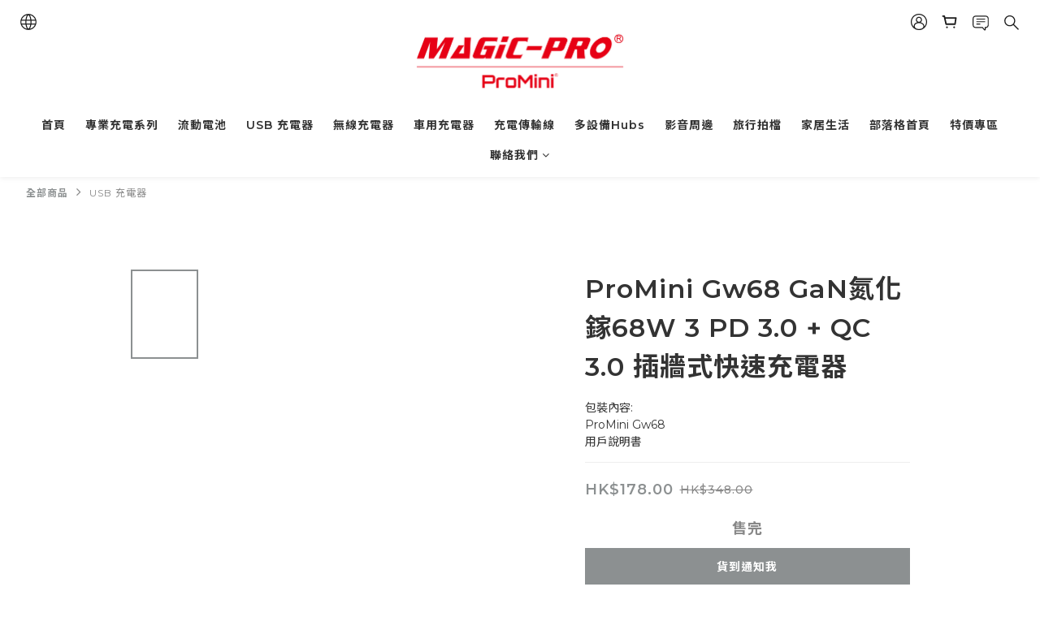

--- FILE ---
content_type: text/plain
request_url: https://www.google-analytics.com/j/collect?v=1&_v=j102&a=540021423&t=pageview&cu=HKD&_s=1&dl=https%3A%2F%2Fwww.magic-pro.com%2Fproducts%2Fpromini-gw68-tri-pd30-qc-gan-68w-wall-charger&ul=en-us%40posix&dt=ProMini%20Gw68%20GaN%E6%B0%AE%E5%8C%96%E9%8E%B568W%203%20PD%203.0%20%2B%20QC%203.0%20%E6%8F%92%E7%89%86%E5%BC%8F%E5%BF%AB%E9%80%9F%E5%85%85%E9%9B%BB%E5%99%A8&sr=1280x720&vp=1280x720&_u=aGBAAEIJAAAAACAMI~&jid=1196356594&gjid=1667103939&cid=467590910.1769152555&tid=UA-35005783-1&_gid=1819916360.1769152555&_r=1&_slc=1&pa=detail&pr1id=PM-WCGW68&pr1nm=ProMini%20Gw68%20GaN%E6%B0%AE%E5%8C%96%E9%8E%B568W%203%20PD%203.0%20%2B%20QC%203.0%20%E6%8F%92%E7%89%86%E5%BC%8F%E5%BF%AB%E9%80%9F%E5%85%85%E9%9B%BB%E5%99%A8&pr1ca=&pr1br=&pr1va=&pr1pr=&pr1qt=&pr1cc=&pr1ps=0&z=1671225434
body_size: -435
content:
2,cG-PEY9BBBFBW,cUA-35005783-1

--- FILE ---
content_type: text/javascript; charset=utf-8
request_url: https://cdp.cs.topkee.com/js/nk0RrB83gZCQn2dkaE_64VUOW2HBqP01MihVVS0CnzA.js
body_size: 79621
content:
!function(e,t){"object"==typeof exports&&"undefined"!=typeof module?module.exports=t():"function"==typeof define&&define.amd?define(t):(e="undefined"!=typeof globalThis?globalThis:e||self).ET=t()}(this,(function(){"use strict";var e=function(){return e=Object.assign||function(e){for(var t,r=1,n=arguments.length;r<n;r++)for(var i in t=arguments[r])Object.prototype.hasOwnProperty.call(t,i)&&(e[i]=t[i]);return e},e.apply(this,arguments)};function t(e,t,r,n){return new(r||(r=Promise))((function(i,o){function s(e){try{u(n.next(e))}catch(e){o(e)}}function a(e){try{u(n.throw(e))}catch(e){o(e)}}function u(e){e.done?i(e.value):function(e){return e instanceof r?e:new r((function(t){t(e)}))}(e.value).then(s,a)}u((n=n.apply(e,t||[])).next())}))}function r(e,t){var r,n,i,o,s={label:0,sent:function(){if(1&i[0])throw i[1];return i[1]},trys:[],ops:[]};return o={next:a(0),throw:a(1),return:a(2)},"function"==typeof Symbol&&(o[Symbol.iterator]=function(){return this}),o;function a(o){return function(a){return function(o){if(r)throw new TypeError("Generator is already executing.");for(;s;)try{if(r=1,n&&(i=2&o[0]?n.return:o[0]?n.throw||((i=n.return)&&i.call(n),0):n.next)&&!(i=i.call(n,o[1])).done)return i;switch(n=0,i&&(o=[2&o[0],i.value]),o[0]){case 0:case 1:i=o;break;case 4:return s.label++,{value:o[1],done:!1};case 5:s.label++,n=o[1],o=[0];continue;case 7:o=s.ops.pop(),s.trys.pop();continue;default:if(!(i=s.trys,(i=i.length>0&&i[i.length-1])||6!==o[0]&&2!==o[0])){s=0;continue}if(3===o[0]&&(!i||o[1]>i[0]&&o[1]<i[3])){s.label=o[1];break}if(6===o[0]&&s.label<i[1]){s.label=i[1],i=o;break}if(i&&s.label<i[2]){s.label=i[2],s.ops.push(o);break}i[2]&&s.ops.pop(),s.trys.pop();continue}o=t.call(e,s)}catch(e){o=[6,e],n=0}finally{r=i=0}if(5&o[0])throw o[1];return{value:o[0]?o[1]:void 0,done:!0}}([o,a])}}}var n="undefined"!=typeof globalThis?globalThis:"undefined"!=typeof window?window:"undefined"!=typeof global?global:"undefined"!=typeof self?self:{};function i(e,t){return e(t={exports:{}},t.exports),t.exports}var o=i((function(e,t){var r=function(){if("undefined"!=typeof self)return self;if("undefined"!=typeof window)return window;if(void 0!==n)return n;throw new Error("unable to locate global object")}();e.exports=t=r.fetch,r.fetch&&(t.default=r.fetch.bind(r)),t.Headers=r.Headers,t.Request=r.Request,t.Response=r.Response}));function s(e){for(var t=1;t<arguments.length;t++){var r=arguments[t];for(var n in r)e[n]=r[n]}return e}o.Headers,o.Request,o.Response;var a={read:function(e){return'"'===e[0]&&(e=e.slice(1,-1)),e.replace(/(%[\dA-F]{2})+/gi,decodeURIComponent)},write:function(e){return encodeURIComponent(e).replace(/%(2[346BF]|3[AC-F]|40|5[BDE]|60|7[BCD])/g,decodeURIComponent)}};var u,c=function e(t,r){function n(e,n,i){if("undefined"!=typeof document){"number"==typeof(i=s({},r,i)).expires&&(i.expires=new Date(Date.now()+864e5*i.expires)),i.expires&&(i.expires=i.expires.toUTCString()),e=encodeURIComponent(e).replace(/%(2[346B]|5E|60|7C)/g,decodeURIComponent).replace(/[()]/g,escape);var o="";for(var a in i)i[a]&&(o+="; "+a,!0!==i[a]&&(o+="="+i[a].split(";")[0]));return document.cookie=e+"="+t.write(n,e)+o}}return Object.create({set:n,get:function(e){if("undefined"!=typeof document&&(!arguments.length||e)){for(var r=document.cookie?document.cookie.split("; "):[],n={},i=0;i<r.length;i++){var o=r[i].split("="),s=o.slice(1).join("=");try{var a=decodeURIComponent(o[0]);if(n[a]=t.read(s,a),e===a)break}catch(e){}}return e?n[e]:n}},remove:function(e,t){n(e,"",s({},t,{expires:-1}))},withAttributes:function(t){return e(this.converter,s({},this.attributes,t))},withConverter:function(t){return e(s({},this.converter,t),this.attributes)}},{attributes:{value:Object.freeze(r)},converter:{value:Object.freeze(t)}})}(a,{path:"/"}),f=i((function(e,t){e.exports=function(e){var t={};function r(n){if(t[n])return t[n].exports;var i=t[n]={i:n,l:!1,exports:{}};return e[n].call(i.exports,i,i.exports,r),i.l=!0,i.exports}return r.m=e,r.c=t,r.d=function(e,t,n){r.o(e,t)||Object.defineProperty(e,t,{enumerable:!0,get:n})},r.r=function(e){"undefined"!=typeof Symbol&&Symbol.toStringTag&&Object.defineProperty(e,Symbol.toStringTag,{value:"Module"}),Object.defineProperty(e,"__esModule",{value:!0})},r.t=function(e,t){if(1&t&&(e=r(e)),8&t)return e;if(4&t&&"object"==typeof e&&e&&e.__esModule)return e;var n=Object.create(null);if(r.r(n),Object.defineProperty(n,"default",{enumerable:!0,value:e}),2&t&&"string"!=typeof e)for(var i in e)r.d(n,i,function(t){return e[t]}.bind(null,i));return n},r.n=function(e){var t=e&&e.__esModule?function(){return e.default}:function(){return e};return r.d(t,"a",t),t},r.o=function(e,t){return Object.prototype.hasOwnProperty.call(e,t)},r.p="",r(r.s=90)}({17:function(e,t,r){t.__esModule=!0,t.default=void 0;var n=r(18),i=function(){function e(){}return e.getFirstMatch=function(e,t){var r=t.match(e);return r&&r.length>0&&r[1]||""},e.getSecondMatch=function(e,t){var r=t.match(e);return r&&r.length>1&&r[2]||""},e.matchAndReturnConst=function(e,t,r){if(e.test(t))return r},e.getWindowsVersionName=function(e){switch(e){case"NT":return"NT";case"XP":case"NT 5.1":return"XP";case"NT 5.0":return"2000";case"NT 5.2":return"2003";case"NT 6.0":return"Vista";case"NT 6.1":return"7";case"NT 6.2":return"8";case"NT 6.3":return"8.1";case"NT 10.0":return"10";default:return}},e.getMacOSVersionName=function(e){var t=e.split(".").splice(0,2).map((function(e){return parseInt(e,10)||0}));if(t.push(0),10===t[0])switch(t[1]){case 5:return"Leopard";case 6:return"Snow Leopard";case 7:return"Lion";case 8:return"Mountain Lion";case 9:return"Mavericks";case 10:return"Yosemite";case 11:return"El Capitan";case 12:return"Sierra";case 13:return"High Sierra";case 14:return"Mojave";case 15:return"Catalina";default:return}},e.getAndroidVersionName=function(e){var t=e.split(".").splice(0,2).map((function(e){return parseInt(e,10)||0}));if(t.push(0),!(1===t[0]&&t[1]<5))return 1===t[0]&&t[1]<6?"Cupcake":1===t[0]&&t[1]>=6?"Donut":2===t[0]&&t[1]<2?"Eclair":2===t[0]&&2===t[1]?"Froyo":2===t[0]&&t[1]>2?"Gingerbread":3===t[0]?"Honeycomb":4===t[0]&&t[1]<1?"Ice Cream Sandwich":4===t[0]&&t[1]<4?"Jelly Bean":4===t[0]&&t[1]>=4?"KitKat":5===t[0]?"Lollipop":6===t[0]?"Marshmallow":7===t[0]?"Nougat":8===t[0]?"Oreo":9===t[0]?"Pie":void 0},e.getVersionPrecision=function(e){return e.split(".").length},e.compareVersions=function(t,r,n){void 0===n&&(n=!1);var i=e.getVersionPrecision(t),o=e.getVersionPrecision(r),s=Math.max(i,o),a=0,u=e.map([t,r],(function(t){var r=s-e.getVersionPrecision(t),n=t+new Array(r+1).join(".0");return e.map(n.split("."),(function(e){return new Array(20-e.length).join("0")+e})).reverse()}));for(n&&(a=s-Math.min(i,o)),s-=1;s>=a;){if(u[0][s]>u[1][s])return 1;if(u[0][s]===u[1][s]){if(s===a)return 0;s-=1}else if(u[0][s]<u[1][s])return-1}},e.map=function(e,t){var r,n=[];if(Array.prototype.map)return Array.prototype.map.call(e,t);for(r=0;r<e.length;r+=1)n.push(t(e[r]));return n},e.find=function(e,t){var r,n;if(Array.prototype.find)return Array.prototype.find.call(e,t);for(r=0,n=e.length;r<n;r+=1){var i=e[r];if(t(i,r))return i}},e.assign=function(e){for(var t,r,n=e,i=arguments.length,o=new Array(i>1?i-1:0),s=1;s<i;s++)o[s-1]=arguments[s];if(Object.assign)return Object.assign.apply(Object,[e].concat(o));var a=function(){var e=o[t];"object"==typeof e&&null!==e&&Object.keys(e).forEach((function(t){n[t]=e[t]}))};for(t=0,r=o.length;t<r;t+=1)a();return e},e.getBrowserAlias=function(e){return n.BROWSER_ALIASES_MAP[e]},e.getBrowserTypeByAlias=function(e){return n.BROWSER_MAP[e]||""},e}();t.default=i,e.exports=t.default},18:function(e,t,r){t.__esModule=!0,t.ENGINE_MAP=t.OS_MAP=t.PLATFORMS_MAP=t.BROWSER_MAP=t.BROWSER_ALIASES_MAP=void 0,t.BROWSER_ALIASES_MAP={"Amazon Silk":"amazon_silk","Android Browser":"android",Bada:"bada",BlackBerry:"blackberry",Chrome:"chrome",Chromium:"chromium",Electron:"electron",Epiphany:"epiphany",Firefox:"firefox",Focus:"focus",Generic:"generic","Google Search":"google_search",Googlebot:"googlebot","Internet Explorer":"ie","K-Meleon":"k_meleon",Maxthon:"maxthon","Microsoft Edge":"edge","MZ Browser":"mz","NAVER Whale Browser":"naver",Opera:"opera","Opera Coast":"opera_coast",PhantomJS:"phantomjs",Puffin:"puffin",QupZilla:"qupzilla",QQ:"qq",QQLite:"qqlite",Safari:"safari",Sailfish:"sailfish","Samsung Internet for Android":"samsung_internet",SeaMonkey:"seamonkey",Sleipnir:"sleipnir",Swing:"swing",Tizen:"tizen","UC Browser":"uc",Vivaldi:"vivaldi","WebOS Browser":"webos",WeChat:"wechat","Yandex Browser":"yandex",Roku:"roku"},t.BROWSER_MAP={amazon_silk:"Amazon Silk",android:"Android Browser",bada:"Bada",blackberry:"BlackBerry",chrome:"Chrome",chromium:"Chromium",electron:"Electron",epiphany:"Epiphany",firefox:"Firefox",focus:"Focus",generic:"Generic",googlebot:"Googlebot",google_search:"Google Search",ie:"Internet Explorer",k_meleon:"K-Meleon",maxthon:"Maxthon",edge:"Microsoft Edge",mz:"MZ Browser",naver:"NAVER Whale Browser",opera:"Opera",opera_coast:"Opera Coast",phantomjs:"PhantomJS",puffin:"Puffin",qupzilla:"QupZilla",qq:"QQ Browser",qqlite:"QQ Browser Lite",safari:"Safari",sailfish:"Sailfish",samsung_internet:"Samsung Internet for Android",seamonkey:"SeaMonkey",sleipnir:"Sleipnir",swing:"Swing",tizen:"Tizen",uc:"UC Browser",vivaldi:"Vivaldi",webos:"WebOS Browser",wechat:"WeChat",yandex:"Yandex Browser"},t.PLATFORMS_MAP={tablet:"tablet",mobile:"mobile",desktop:"desktop",tv:"tv"},t.OS_MAP={WindowsPhone:"Windows Phone",Windows:"Windows",MacOS:"macOS",iOS:"iOS",Android:"Android",WebOS:"WebOS",BlackBerry:"BlackBerry",Bada:"Bada",Tizen:"Tizen",Linux:"Linux",ChromeOS:"Chrome OS",PlayStation4:"PlayStation 4",Roku:"Roku"},t.ENGINE_MAP={EdgeHTML:"EdgeHTML",Blink:"Blink",Trident:"Trident",Presto:"Presto",Gecko:"Gecko",WebKit:"WebKit"}},90:function(e,t,r){t.__esModule=!0,t.default=void 0;var n,i=(n=r(91))&&n.__esModule?n:{default:n},o=r(18);function s(e,t){for(var r=0;r<t.length;r++){var n=t[r];n.enumerable=n.enumerable||!1,n.configurable=!0,"value"in n&&(n.writable=!0),Object.defineProperty(e,n.key,n)}}var a=function(){function e(){}var t,r,n;return e.getParser=function(e,t){if(void 0===t&&(t=!1),"string"!=typeof e)throw new Error("UserAgent should be a string");return new i.default(e,t)},e.parse=function(e){return new i.default(e).getResult()},t=e,n=[{key:"BROWSER_MAP",get:function(){return o.BROWSER_MAP}},{key:"ENGINE_MAP",get:function(){return o.ENGINE_MAP}},{key:"OS_MAP",get:function(){return o.OS_MAP}},{key:"PLATFORMS_MAP",get:function(){return o.PLATFORMS_MAP}}],(r=null)&&s(t.prototype,r),n&&s(t,n),e}();t.default=a,e.exports=t.default},91:function(e,t,r){t.__esModule=!0,t.default=void 0;var n=u(r(92)),i=u(r(93)),o=u(r(94)),s=u(r(95)),a=u(r(17));function u(e){return e&&e.__esModule?e:{default:e}}var c=function(){function e(e,t){if(void 0===t&&(t=!1),null==e||""===e)throw new Error("UserAgent parameter can't be empty");this._ua=e,this.parsedResult={},!0!==t&&this.parse()}var t=e.prototype;return t.getUA=function(){return this._ua},t.test=function(e){return e.test(this._ua)},t.parseBrowser=function(){var e=this;this.parsedResult.browser={};var t=a.default.find(n.default,(function(t){if("function"==typeof t.test)return t.test(e);if(t.test instanceof Array)return t.test.some((function(t){return e.test(t)}));throw new Error("Browser's test function is not valid")}));return t&&(this.parsedResult.browser=t.describe(this.getUA())),this.parsedResult.browser},t.getBrowser=function(){return this.parsedResult.browser?this.parsedResult.browser:this.parseBrowser()},t.getBrowserName=function(e){return e?String(this.getBrowser().name).toLowerCase()||"":this.getBrowser().name||""},t.getBrowserVersion=function(){return this.getBrowser().version},t.getOS=function(){return this.parsedResult.os?this.parsedResult.os:this.parseOS()},t.parseOS=function(){var e=this;this.parsedResult.os={};var t=a.default.find(i.default,(function(t){if("function"==typeof t.test)return t.test(e);if(t.test instanceof Array)return t.test.some((function(t){return e.test(t)}));throw new Error("Browser's test function is not valid")}));return t&&(this.parsedResult.os=t.describe(this.getUA())),this.parsedResult.os},t.getOSName=function(e){var t=this.getOS().name;return e?String(t).toLowerCase()||"":t||""},t.getOSVersion=function(){return this.getOS().version},t.getPlatform=function(){return this.parsedResult.platform?this.parsedResult.platform:this.parsePlatform()},t.getPlatformType=function(e){void 0===e&&(e=!1);var t=this.getPlatform().type;return e?String(t).toLowerCase()||"":t||""},t.parsePlatform=function(){var e=this;this.parsedResult.platform={};var t=a.default.find(o.default,(function(t){if("function"==typeof t.test)return t.test(e);if(t.test instanceof Array)return t.test.some((function(t){return e.test(t)}));throw new Error("Browser's test function is not valid")}));return t&&(this.parsedResult.platform=t.describe(this.getUA())),this.parsedResult.platform},t.getEngine=function(){return this.parsedResult.engine?this.parsedResult.engine:this.parseEngine()},t.getEngineName=function(e){return e?String(this.getEngine().name).toLowerCase()||"":this.getEngine().name||""},t.parseEngine=function(){var e=this;this.parsedResult.engine={};var t=a.default.find(s.default,(function(t){if("function"==typeof t.test)return t.test(e);if(t.test instanceof Array)return t.test.some((function(t){return e.test(t)}));throw new Error("Browser's test function is not valid")}));return t&&(this.parsedResult.engine=t.describe(this.getUA())),this.parsedResult.engine},t.parse=function(){return this.parseBrowser(),this.parseOS(),this.parsePlatform(),this.parseEngine(),this},t.getResult=function(){return a.default.assign({},this.parsedResult)},t.satisfies=function(e){var t=this,r={},n=0,i={},o=0;if(Object.keys(e).forEach((function(t){var s=e[t];"string"==typeof s?(i[t]=s,o+=1):"object"==typeof s&&(r[t]=s,n+=1)})),n>0){var s=Object.keys(r),u=a.default.find(s,(function(e){return t.isOS(e)}));if(u){var c=this.satisfies(r[u]);if(void 0!==c)return c}var f=a.default.find(s,(function(e){return t.isPlatform(e)}));if(f){var l=this.satisfies(r[f]);if(void 0!==l)return l}}if(o>0){var d=Object.keys(i),p=a.default.find(d,(function(e){return t.isBrowser(e,!0)}));if(void 0!==p)return this.compareVersion(i[p])}},t.isBrowser=function(e,t){void 0===t&&(t=!1);var r=this.getBrowserName().toLowerCase(),n=e.toLowerCase(),i=a.default.getBrowserTypeByAlias(n);return t&&i&&(n=i.toLowerCase()),n===r},t.compareVersion=function(e){var t=[0],r=e,n=!1,i=this.getBrowserVersion();if("string"==typeof i)return">"===e[0]||"<"===e[0]?(r=e.substr(1),"="===e[1]?(n=!0,r=e.substr(2)):t=[],">"===e[0]?t.push(1):t.push(-1)):"="===e[0]?r=e.substr(1):"~"===e[0]&&(n=!0,r=e.substr(1)),t.indexOf(a.default.compareVersions(i,r,n))>-1},t.isOS=function(e){return this.getOSName(!0)===String(e).toLowerCase()},t.isPlatform=function(e){return this.getPlatformType(!0)===String(e).toLowerCase()},t.isEngine=function(e){return this.getEngineName(!0)===String(e).toLowerCase()},t.is=function(e,t){return void 0===t&&(t=!1),this.isBrowser(e,t)||this.isOS(e)||this.isPlatform(e)},t.some=function(e){var t=this;return void 0===e&&(e=[]),e.some((function(e){return t.is(e)}))},e}();t.default=c,e.exports=t.default},92:function(e,t,r){t.__esModule=!0,t.default=void 0;var n,i=(n=r(17))&&n.__esModule?n:{default:n},o=/version\/(\d+(\.?_?\d+)+)/i,s=[{test:[/googlebot/i],describe:function(e){var t={name:"Googlebot"},r=i.default.getFirstMatch(/googlebot\/(\d+(\.\d+))/i,e)||i.default.getFirstMatch(o,e);return r&&(t.version=r),t}},{test:[/opera/i],describe:function(e){var t={name:"Opera"},r=i.default.getFirstMatch(o,e)||i.default.getFirstMatch(/(?:opera)[\s/](\d+(\.?_?\d+)+)/i,e);return r&&(t.version=r),t}},{test:[/opr\/|opios/i],describe:function(e){var t={name:"Opera"},r=i.default.getFirstMatch(/(?:opr|opios)[\s/](\S+)/i,e)||i.default.getFirstMatch(o,e);return r&&(t.version=r),t}},{test:[/SamsungBrowser/i],describe:function(e){var t={name:"Samsung Internet for Android"},r=i.default.getFirstMatch(o,e)||i.default.getFirstMatch(/(?:SamsungBrowser)[\s/](\d+(\.?_?\d+)+)/i,e);return r&&(t.version=r),t}},{test:[/Whale/i],describe:function(e){var t={name:"NAVER Whale Browser"},r=i.default.getFirstMatch(o,e)||i.default.getFirstMatch(/(?:whale)[\s/](\d+(?:\.\d+)+)/i,e);return r&&(t.version=r),t}},{test:[/MZBrowser/i],describe:function(e){var t={name:"MZ Browser"},r=i.default.getFirstMatch(/(?:MZBrowser)[\s/](\d+(?:\.\d+)+)/i,e)||i.default.getFirstMatch(o,e);return r&&(t.version=r),t}},{test:[/focus/i],describe:function(e){var t={name:"Focus"},r=i.default.getFirstMatch(/(?:focus)[\s/](\d+(?:\.\d+)+)/i,e)||i.default.getFirstMatch(o,e);return r&&(t.version=r),t}},{test:[/swing/i],describe:function(e){var t={name:"Swing"},r=i.default.getFirstMatch(/(?:swing)[\s/](\d+(?:\.\d+)+)/i,e)||i.default.getFirstMatch(o,e);return r&&(t.version=r),t}},{test:[/coast/i],describe:function(e){var t={name:"Opera Coast"},r=i.default.getFirstMatch(o,e)||i.default.getFirstMatch(/(?:coast)[\s/](\d+(\.?_?\d+)+)/i,e);return r&&(t.version=r),t}},{test:[/opt\/\d+(?:.?_?\d+)+/i],describe:function(e){var t={name:"Opera Touch"},r=i.default.getFirstMatch(/(?:opt)[\s/](\d+(\.?_?\d+)+)/i,e)||i.default.getFirstMatch(o,e);return r&&(t.version=r),t}},{test:[/yabrowser/i],describe:function(e){var t={name:"Yandex Browser"},r=i.default.getFirstMatch(/(?:yabrowser)[\s/](\d+(\.?_?\d+)+)/i,e)||i.default.getFirstMatch(o,e);return r&&(t.version=r),t}},{test:[/ucbrowser/i],describe:function(e){var t={name:"UC Browser"},r=i.default.getFirstMatch(o,e)||i.default.getFirstMatch(/(?:ucbrowser)[\s/](\d+(\.?_?\d+)+)/i,e);return r&&(t.version=r),t}},{test:[/Maxthon|mxios/i],describe:function(e){var t={name:"Maxthon"},r=i.default.getFirstMatch(o,e)||i.default.getFirstMatch(/(?:Maxthon|mxios)[\s/](\d+(\.?_?\d+)+)/i,e);return r&&(t.version=r),t}},{test:[/epiphany/i],describe:function(e){var t={name:"Epiphany"},r=i.default.getFirstMatch(o,e)||i.default.getFirstMatch(/(?:epiphany)[\s/](\d+(\.?_?\d+)+)/i,e);return r&&(t.version=r),t}},{test:[/puffin/i],describe:function(e){var t={name:"Puffin"},r=i.default.getFirstMatch(o,e)||i.default.getFirstMatch(/(?:puffin)[\s/](\d+(\.?_?\d+)+)/i,e);return r&&(t.version=r),t}},{test:[/sleipnir/i],describe:function(e){var t={name:"Sleipnir"},r=i.default.getFirstMatch(o,e)||i.default.getFirstMatch(/(?:sleipnir)[\s/](\d+(\.?_?\d+)+)/i,e);return r&&(t.version=r),t}},{test:[/k-meleon/i],describe:function(e){var t={name:"K-Meleon"},r=i.default.getFirstMatch(o,e)||i.default.getFirstMatch(/(?:k-meleon)[\s/](\d+(\.?_?\d+)+)/i,e);return r&&(t.version=r),t}},{test:[/micromessenger/i],describe:function(e){var t={name:"WeChat"},r=i.default.getFirstMatch(/(?:micromessenger)[\s/](\d+(\.?_?\d+)+)/i,e)||i.default.getFirstMatch(o,e);return r&&(t.version=r),t}},{test:[/qqbrowser/i],describe:function(e){var t={name:/qqbrowserlite/i.test(e)?"QQ Browser Lite":"QQ Browser"},r=i.default.getFirstMatch(/(?:qqbrowserlite|qqbrowser)[/](\d+(\.?_?\d+)+)/i,e)||i.default.getFirstMatch(o,e);return r&&(t.version=r),t}},{test:[/msie|trident/i],describe:function(e){var t={name:"Internet Explorer"},r=i.default.getFirstMatch(/(?:msie |rv:)(\d+(\.?_?\d+)+)/i,e);return r&&(t.version=r),t}},{test:[/\sedg\//i],describe:function(e){var t={name:"Microsoft Edge"},r=i.default.getFirstMatch(/\sedg\/(\d+(\.?_?\d+)+)/i,e);return r&&(t.version=r),t}},{test:[/edg([ea]|ios)/i],describe:function(e){var t={name:"Microsoft Edge"},r=i.default.getSecondMatch(/edg([ea]|ios)\/(\d+(\.?_?\d+)+)/i,e);return r&&(t.version=r),t}},{test:[/vivaldi/i],describe:function(e){var t={name:"Vivaldi"},r=i.default.getFirstMatch(/vivaldi\/(\d+(\.?_?\d+)+)/i,e);return r&&(t.version=r),t}},{test:[/seamonkey/i],describe:function(e){var t={name:"SeaMonkey"},r=i.default.getFirstMatch(/seamonkey\/(\d+(\.?_?\d+)+)/i,e);return r&&(t.version=r),t}},{test:[/sailfish/i],describe:function(e){var t={name:"Sailfish"},r=i.default.getFirstMatch(/sailfish\s?browser\/(\d+(\.\d+)?)/i,e);return r&&(t.version=r),t}},{test:[/silk/i],describe:function(e){var t={name:"Amazon Silk"},r=i.default.getFirstMatch(/silk\/(\d+(\.?_?\d+)+)/i,e);return r&&(t.version=r),t}},{test:[/phantom/i],describe:function(e){var t={name:"PhantomJS"},r=i.default.getFirstMatch(/phantomjs\/(\d+(\.?_?\d+)+)/i,e);return r&&(t.version=r),t}},{test:[/slimerjs/i],describe:function(e){var t={name:"SlimerJS"},r=i.default.getFirstMatch(/slimerjs\/(\d+(\.?_?\d+)+)/i,e);return r&&(t.version=r),t}},{test:[/blackberry|\bbb\d+/i,/rim\stablet/i],describe:function(e){var t={name:"BlackBerry"},r=i.default.getFirstMatch(o,e)||i.default.getFirstMatch(/blackberry[\d]+\/(\d+(\.?_?\d+)+)/i,e);return r&&(t.version=r),t}},{test:[/(web|hpw)[o0]s/i],describe:function(e){var t={name:"WebOS Browser"},r=i.default.getFirstMatch(o,e)||i.default.getFirstMatch(/w(?:eb)?[o0]sbrowser\/(\d+(\.?_?\d+)+)/i,e);return r&&(t.version=r),t}},{test:[/bada/i],describe:function(e){var t={name:"Bada"},r=i.default.getFirstMatch(/dolfin\/(\d+(\.?_?\d+)+)/i,e);return r&&(t.version=r),t}},{test:[/tizen/i],describe:function(e){var t={name:"Tizen"},r=i.default.getFirstMatch(/(?:tizen\s?)?browser\/(\d+(\.?_?\d+)+)/i,e)||i.default.getFirstMatch(o,e);return r&&(t.version=r),t}},{test:[/qupzilla/i],describe:function(e){var t={name:"QupZilla"},r=i.default.getFirstMatch(/(?:qupzilla)[\s/](\d+(\.?_?\d+)+)/i,e)||i.default.getFirstMatch(o,e);return r&&(t.version=r),t}},{test:[/firefox|iceweasel|fxios/i],describe:function(e){var t={name:"Firefox"},r=i.default.getFirstMatch(/(?:firefox|iceweasel|fxios)[\s/](\d+(\.?_?\d+)+)/i,e);return r&&(t.version=r),t}},{test:[/electron/i],describe:function(e){var t={name:"Electron"},r=i.default.getFirstMatch(/(?:electron)\/(\d+(\.?_?\d+)+)/i,e);return r&&(t.version=r),t}},{test:[/MiuiBrowser/i],describe:function(e){var t={name:"Miui"},r=i.default.getFirstMatch(/(?:MiuiBrowser)[\s/](\d+(\.?_?\d+)+)/i,e);return r&&(t.version=r),t}},{test:[/chromium/i],describe:function(e){var t={name:"Chromium"},r=i.default.getFirstMatch(/(?:chromium)[\s/](\d+(\.?_?\d+)+)/i,e)||i.default.getFirstMatch(o,e);return r&&(t.version=r),t}},{test:[/chrome|crios|crmo/i],describe:function(e){var t={name:"Chrome"},r=i.default.getFirstMatch(/(?:chrome|crios|crmo)\/(\d+(\.?_?\d+)+)/i,e);return r&&(t.version=r),t}},{test:[/GSA/i],describe:function(e){var t={name:"Google Search"},r=i.default.getFirstMatch(/(?:GSA)\/(\d+(\.?_?\d+)+)/i,e);return r&&(t.version=r),t}},{test:function(e){var t=!e.test(/like android/i),r=e.test(/android/i);return t&&r},describe:function(e){var t={name:"Android Browser"},r=i.default.getFirstMatch(o,e);return r&&(t.version=r),t}},{test:[/playstation 4/i],describe:function(e){var t={name:"PlayStation 4"},r=i.default.getFirstMatch(o,e);return r&&(t.version=r),t}},{test:[/safari|applewebkit/i],describe:function(e){var t={name:"Safari"},r=i.default.getFirstMatch(o,e);return r&&(t.version=r),t}},{test:[/.*/i],describe:function(e){var t=-1!==e.search("\\(")?/^(.*)\/(.*)[ \t]\((.*)/:/^(.*)\/(.*) /;return{name:i.default.getFirstMatch(t,e),version:i.default.getSecondMatch(t,e)}}}];t.default=s,e.exports=t.default},93:function(e,t,r){t.__esModule=!0,t.default=void 0;var n,i=(n=r(17))&&n.__esModule?n:{default:n},o=r(18),s=[{test:[/Roku\/DVP/],describe:function(e){var t=i.default.getFirstMatch(/Roku\/DVP-(\d+\.\d+)/i,e);return{name:o.OS_MAP.Roku,version:t}}},{test:[/windows phone/i],describe:function(e){var t=i.default.getFirstMatch(/windows phone (?:os)?\s?(\d+(\.\d+)*)/i,e);return{name:o.OS_MAP.WindowsPhone,version:t}}},{test:[/windows /i],describe:function(e){var t=i.default.getFirstMatch(/Windows ((NT|XP)( \d\d?.\d)?)/i,e),r=i.default.getWindowsVersionName(t);return{name:o.OS_MAP.Windows,version:t,versionName:r}}},{test:[/Macintosh(.*?) FxiOS(.*?)\//],describe:function(e){var t={name:o.OS_MAP.iOS},r=i.default.getSecondMatch(/(Version\/)(\d[\d.]+)/,e);return r&&(t.version=r),t}},{test:[/macintosh/i],describe:function(e){var t=i.default.getFirstMatch(/mac os x (\d+(\.?_?\d+)+)/i,e).replace(/[_\s]/g,"."),r=i.default.getMacOSVersionName(t),n={name:o.OS_MAP.MacOS,version:t};return r&&(n.versionName=r),n}},{test:[/(ipod|iphone|ipad)/i],describe:function(e){var t=i.default.getFirstMatch(/os (\d+([_\s]\d+)*) like mac os x/i,e).replace(/[_\s]/g,".");return{name:o.OS_MAP.iOS,version:t}}},{test:function(e){var t=!e.test(/like android/i),r=e.test(/android/i);return t&&r},describe:function(e){var t=i.default.getFirstMatch(/android[\s/-](\d+(\.\d+)*)/i,e),r=i.default.getAndroidVersionName(t),n={name:o.OS_MAP.Android,version:t};return r&&(n.versionName=r),n}},{test:[/(web|hpw)[o0]s/i],describe:function(e){var t=i.default.getFirstMatch(/(?:web|hpw)[o0]s\/(\d+(\.\d+)*)/i,e),r={name:o.OS_MAP.WebOS};return t&&t.length&&(r.version=t),r}},{test:[/blackberry|\bbb\d+/i,/rim\stablet/i],describe:function(e){var t=i.default.getFirstMatch(/rim\stablet\sos\s(\d+(\.\d+)*)/i,e)||i.default.getFirstMatch(/blackberry\d+\/(\d+([_\s]\d+)*)/i,e)||i.default.getFirstMatch(/\bbb(\d+)/i,e);return{name:o.OS_MAP.BlackBerry,version:t}}},{test:[/bada/i],describe:function(e){var t=i.default.getFirstMatch(/bada\/(\d+(\.\d+)*)/i,e);return{name:o.OS_MAP.Bada,version:t}}},{test:[/tizen/i],describe:function(e){var t=i.default.getFirstMatch(/tizen[/\s](\d+(\.\d+)*)/i,e);return{name:o.OS_MAP.Tizen,version:t}}},{test:[/linux/i],describe:function(){return{name:o.OS_MAP.Linux}}},{test:[/CrOS/],describe:function(){return{name:o.OS_MAP.ChromeOS}}},{test:[/PlayStation 4/],describe:function(e){var t=i.default.getFirstMatch(/PlayStation 4[/\s](\d+(\.\d+)*)/i,e);return{name:o.OS_MAP.PlayStation4,version:t}}}];t.default=s,e.exports=t.default},94:function(e,t,r){t.__esModule=!0,t.default=void 0;var n,i=(n=r(17))&&n.__esModule?n:{default:n},o=r(18),s=[{test:[/googlebot/i],describe:function(){return{type:"bot",vendor:"Google"}}},{test:[/huawei/i],describe:function(e){var t=i.default.getFirstMatch(/(can-l01)/i,e)&&"Nova",r={type:o.PLATFORMS_MAP.mobile,vendor:"Huawei"};return t&&(r.model=t),r}},{test:[/nexus\s*(?:7|8|9|10).*/i],describe:function(){return{type:o.PLATFORMS_MAP.tablet,vendor:"Nexus"}}},{test:[/ipad/i],describe:function(){return{type:o.PLATFORMS_MAP.tablet,vendor:"Apple",model:"iPad"}}},{test:[/Macintosh(.*?) FxiOS(.*?)\//],describe:function(){return{type:o.PLATFORMS_MAP.tablet,vendor:"Apple",model:"iPad"}}},{test:[/kftt build/i],describe:function(){return{type:o.PLATFORMS_MAP.tablet,vendor:"Amazon",model:"Kindle Fire HD 7"}}},{test:[/silk/i],describe:function(){return{type:o.PLATFORMS_MAP.tablet,vendor:"Amazon"}}},{test:[/tablet(?! pc)/i],describe:function(){return{type:o.PLATFORMS_MAP.tablet}}},{test:function(e){var t=e.test(/ipod|iphone/i),r=e.test(/like (ipod|iphone)/i);return t&&!r},describe:function(e){var t=i.default.getFirstMatch(/(ipod|iphone)/i,e);return{type:o.PLATFORMS_MAP.mobile,vendor:"Apple",model:t}}},{test:[/nexus\s*[0-6].*/i,/galaxy nexus/i],describe:function(){return{type:o.PLATFORMS_MAP.mobile,vendor:"Nexus"}}},{test:[/[^-]mobi/i],describe:function(){return{type:o.PLATFORMS_MAP.mobile}}},{test:function(e){return"blackberry"===e.getBrowserName(!0)},describe:function(){return{type:o.PLATFORMS_MAP.mobile,vendor:"BlackBerry"}}},{test:function(e){return"bada"===e.getBrowserName(!0)},describe:function(){return{type:o.PLATFORMS_MAP.mobile}}},{test:function(e){return"windows phone"===e.getBrowserName()},describe:function(){return{type:o.PLATFORMS_MAP.mobile,vendor:"Microsoft"}}},{test:function(e){var t=Number(String(e.getOSVersion()).split(".")[0]);return"android"===e.getOSName(!0)&&t>=3},describe:function(){return{type:o.PLATFORMS_MAP.tablet}}},{test:function(e){return"android"===e.getOSName(!0)},describe:function(){return{type:o.PLATFORMS_MAP.mobile}}},{test:function(e){return"macos"===e.getOSName(!0)},describe:function(){return{type:o.PLATFORMS_MAP.desktop,vendor:"Apple"}}},{test:function(e){return"windows"===e.getOSName(!0)},describe:function(){return{type:o.PLATFORMS_MAP.desktop}}},{test:function(e){return"linux"===e.getOSName(!0)},describe:function(){return{type:o.PLATFORMS_MAP.desktop}}},{test:function(e){return"playstation 4"===e.getOSName(!0)},describe:function(){return{type:o.PLATFORMS_MAP.tv}}},{test:function(e){return"roku"===e.getOSName(!0)},describe:function(){return{type:o.PLATFORMS_MAP.tv}}}];t.default=s,e.exports=t.default},95:function(e,t,r){t.__esModule=!0,t.default=void 0;var n,i=(n=r(17))&&n.__esModule?n:{default:n},o=r(18),s=[{test:function(e){return"microsoft edge"===e.getBrowserName(!0)},describe:function(e){if(/\sedg\//i.test(e))return{name:o.ENGINE_MAP.Blink};var t=i.default.getFirstMatch(/edge\/(\d+(\.?_?\d+)+)/i,e);return{name:o.ENGINE_MAP.EdgeHTML,version:t}}},{test:[/trident/i],describe:function(e){var t={name:o.ENGINE_MAP.Trident},r=i.default.getFirstMatch(/trident\/(\d+(\.?_?\d+)+)/i,e);return r&&(t.version=r),t}},{test:function(e){return e.test(/presto/i)},describe:function(e){var t={name:o.ENGINE_MAP.Presto},r=i.default.getFirstMatch(/presto\/(\d+(\.?_?\d+)+)/i,e);return r&&(t.version=r),t}},{test:function(e){var t=e.test(/gecko/i),r=e.test(/like gecko/i);return t&&!r},describe:function(e){var t={name:o.ENGINE_MAP.Gecko},r=i.default.getFirstMatch(/gecko\/(\d+(\.?_?\d+)+)/i,e);return r&&(t.version=r),t}},{test:[/(apple)?webkit\/537\.36/i],describe:function(){return{name:o.ENGINE_MAP.Blink}}},{test:[/(apple)?webkit/i],describe:function(e){var t={name:o.ENGINE_MAP.WebKit},r=i.default.getFirstMatch(/webkit\/(\d+(\.?_?\d+)+)/i,e);return r&&(t.version=r),t}}];t.default=s,e.exports=t.default}})})),l=(u=f)&&u.__esModule&&Object.prototype.hasOwnProperty.call(u,"default")?u.default:u;f.bowser;const d="%[a-f0-9]{2}",p=new RegExp("("+d+")|([^%]+?)","gi"),h=new RegExp("("+d+")+","gi");function g(e,t){try{return[decodeURIComponent(e.join(""))]}catch{}if(1===e.length)return e;t=t||1;const r=e.slice(0,t),n=e.slice(t);return Array.prototype.concat.call([],g(r),g(n))}function m(e){try{return decodeURIComponent(e)}catch{let t=e.match(p)||[];for(let r=1;r<t.length;r++)t=(e=g(t,r).join("")).match(p)||[];return e}}function v(e){if("string"!=typeof e)throw new TypeError("Expected `encodedURI` to be of type `string`, got `"+typeof e+"`");try{return decodeURIComponent(e)}catch{return function(e){const t={"%FE%FF":"��","%FF%FE":"��"};let r=h.exec(e);for(;r;){try{t[r[0]]=decodeURIComponent(r[0])}catch{const e=m(r[0]);e!==r[0]&&(t[r[0]]=e)}r=h.exec(e)}t["%C2"]="�";const n=Object.keys(t);for(const r of n)e=e.replace(new RegExp(r,"g"),t[r]);return e}(e)}}function y(e,t){const r={};if(Array.isArray(t))for(const n of t){const t=Object.getOwnPropertyDescriptor(e,n);t?.enumerable&&Object.defineProperty(r,n,t)}else for(const n of Reflect.ownKeys(e)){const i=Object.getOwnPropertyDescriptor(e,n);if(i.enumerable){t(n,e[n],e)&&Object.defineProperty(r,n,i)}}return r}function b(e,t){if("string"!=typeof e||"string"!=typeof t)throw new TypeError("Expected the arguments to be of type `string`");if(""===e||""===t)return[];const r=e.indexOf(t);return-1===r?[]:[e.slice(0,r),e.slice(r+t.length)]}const w=e=>null==e,M=e=>encodeURIComponent(e).replaceAll(/[!'()*]/g,(e=>`%${e.charCodeAt(0).toString(16).toUpperCase()}`)),A=Symbol("encodeFragmentIdentifier");function S(e){if("string"!=typeof e||1!==e.length)throw new TypeError("arrayFormatSeparator must be single character string")}function x(e,t){return t.encode?t.strict?M(e):encodeURIComponent(e):e}function _(e,t){return t.decode?v(e):e}function k(e){return Array.isArray(e)?e.sort():"object"==typeof e?k(Object.keys(e)).sort(((e,t)=>Number(e)-Number(t))).map((t=>e[t])):e}function F(e){const t=e.indexOf("#");return-1!==t&&(e=e.slice(0,t)),e}function O(e,t,r){return"string"===r&&"string"==typeof e?e:"function"==typeof r&&"string"==typeof e?r(e):!t.parseBooleans||null===e||"true"!==e.toLowerCase()&&"false"!==e.toLowerCase()?"number"!==r||Number.isNaN(Number(e))||"string"!=typeof e||""===e.trim()?t.parseNumbers&&!Number.isNaN(Number(e))&&"string"==typeof e&&""!==e.trim()?Number(e):e:Number(e):"true"===e.toLowerCase()}function P(e){const t=(e=F(e)).indexOf("?");return-1===t?"":e.slice(t+1)}function C(e,t){S((t={decode:!0,sort:!0,arrayFormat:"none",arrayFormatSeparator:",",parseNumbers:!1,parseBooleans:!1,types:Object.create(null),...t}).arrayFormatSeparator);const r=function(e){let t;switch(e.arrayFormat){case"index":return(e,r,n)=>{t=/\[(\d*)]$/.exec(e),e=e.replace(/\[\d*]$/,""),t?(void 0===n[e]&&(n[e]={}),n[e][t[1]]=r):n[e]=r};case"bracket":return(e,r,n)=>{t=/(\[])$/.exec(e),e=e.replace(/\[]$/,""),t?void 0!==n[e]?n[e]=[...n[e],r]:n[e]=[r]:n[e]=r};case"colon-list-separator":return(e,r,n)=>{t=/(:list)$/.exec(e),e=e.replace(/:list$/,""),t?void 0!==n[e]?n[e]=[...n[e],r]:n[e]=[r]:n[e]=r};case"comma":case"separator":return(t,r,n)=>{const i="string"==typeof r&&r.includes(e.arrayFormatSeparator),o="string"==typeof r&&!i&&_(r,e).includes(e.arrayFormatSeparator);r=o?_(r,e):r;const s=i||o?r.split(e.arrayFormatSeparator).map((t=>_(t,e))):null===r?r:_(r,e);n[t]=s};case"bracket-separator":return(t,r,n)=>{const i=/(\[])$/.test(t);if(t=t.replace(/\[]$/,""),!i)return void(n[t]=r?_(r,e):r);const o=null===r?[]:_(r,e).split(e.arrayFormatSeparator);void 0!==n[t]?n[t]=[...n[t],...o]:n[t]=o};default:return(e,t,r)=>{void 0!==r[e]?r[e]=[...[r[e]].flat(),t]:r[e]=t}}}(t),n=Object.create(null);if("string"!=typeof e)return n;if(!(e=e.trim().replace(/^[?#&]/,"")))return n;for(const i of e.split("&")){if(""===i)continue;const e=t.decode?i.replaceAll("+"," "):i;let[o,s]=b(e,"=");void 0===o&&(o=e),s=void 0===s?null:["comma","separator","bracket-separator"].includes(t.arrayFormat)?s:_(s,t),r(_(o,t),s,n)}for(const[e,r]of Object.entries(n))if("object"==typeof r&&null!==r&&"string"!==t.types[e])for(const[n,i]of Object.entries(r)){const o=t.types[e]?t.types[e].replace("[]",""):void 0;r[n]=O(i,t,o)}else"object"==typeof r&&null!==r&&"string"===t.types[e]?n[e]=Object.values(r).join(t.arrayFormatSeparator):n[e]=O(r,t,t.types[e]);return!1===t.sort?n:(!0===t.sort?Object.keys(n).sort():Object.keys(n).sort(t.sort)).reduce(((e,t)=>{const r=n[t];return e[t]=Boolean(r)&&"object"==typeof r&&!Array.isArray(r)?k(r):r,e}),Object.create(null))}function I(e,t){if(!e)return"";S((t={encode:!0,strict:!0,arrayFormat:"none",arrayFormatSeparator:",",...t}).arrayFormatSeparator);const r=r=>t.skipNull&&w(e[r])||t.skipEmptyString&&""===e[r],n=function(e){switch(e.arrayFormat){case"index":return t=>(r,n)=>{const i=r.length;return void 0===n||e.skipNull&&null===n||e.skipEmptyString&&""===n?r:null===n?[...r,[x(t,e),"[",i,"]"].join("")]:[...r,[x(t,e),"[",x(i,e),"]=",x(n,e)].join("")]};case"bracket":return t=>(r,n)=>void 0===n||e.skipNull&&null===n||e.skipEmptyString&&""===n?r:null===n?[...r,[x(t,e),"[]"].join("")]:[...r,[x(t,e),"[]=",x(n,e)].join("")];case"colon-list-separator":return t=>(r,n)=>void 0===n||e.skipNull&&null===n||e.skipEmptyString&&""===n?r:null===n?[...r,[x(t,e),":list="].join("")]:[...r,[x(t,e),":list=",x(n,e)].join("")];case"comma":case"separator":case"bracket-separator":{const t="bracket-separator"===e.arrayFormat?"[]=":"=";return r=>(n,i)=>void 0===i||e.skipNull&&null===i||e.skipEmptyString&&""===i?n:(i=null===i?"":i,0===n.length?[[x(r,e),t,x(i,e)].join("")]:[[n,x(i,e)].join(e.arrayFormatSeparator)])}default:return t=>(r,n)=>void 0===n||e.skipNull&&null===n||e.skipEmptyString&&""===n?r:null===n?[...r,x(t,e)]:[...r,[x(t,e),"=",x(n,e)].join("")]}}(t),i={};for(const[t,n]of Object.entries(e))r(t)||(i[t]=n);const o=Object.keys(i);return!1!==t.sort&&o.sort(t.sort),o.map((r=>{const i=e[r];return void 0===i?"":null===i?x(r,t):Array.isArray(i)?0===i.length&&"bracket-separator"===t.arrayFormat?x(r,t)+"[]":i.reduce(n(r),[]).join("&"):x(r,t)+"="+x(i,t)})).filter((e=>e.length>0)).join("&")}function E(e,t){t={decode:!0,...t};let[r,n]=b(e,"#");return void 0===r&&(r=e),{url:r?.split("?")?.[0]??"",query:C(P(e),t),...t&&t.parseFragmentIdentifier&&n?{fragmentIdentifier:_(n,t)}:{}}}function B(e,t){t={encode:!0,strict:!0,[A]:!0,...t};const r=F(e.url).split("?")[0]||"";let n=I({...C(P(e.url),{sort:!1}),...e.query},t);n&&=`?${n}`;let i=function(e){let t="";const r=e.indexOf("#");return-1!==r&&(t=e.slice(r)),t}(e.url);if("string"==typeof e.fragmentIdentifier){const n=new URL(r);n.hash=e.fragmentIdentifier,i=t[A]?n.hash:`#${e.fragmentIdentifier}`}return`${r}${n}${i}`}function N(e,t,r){r={parseFragmentIdentifier:!0,[A]:!1,...r};const{url:n,query:i,fragmentIdentifier:o}=E(e,r);return B({url:n,query:y(i,t),fragmentIdentifier:o},r)}var R=Object.freeze({__proto__:null,extract:P,parse:C,stringify:I,parseUrl:E,stringifyUrl:B,pick:N,exclude:function(e,t,r){const n=Array.isArray(t)?e=>!t.includes(e):(e,r)=>!t(e,r);return N(e,n,r)}});function j(e,t,r,n){var i=Error.call(this,e);return Object.setPrototypeOf&&Object.setPrototypeOf(i,j.prototype),i.expected=t,i.found=r,i.location=n,i.name="SyntaxError",i}function T(e,t,r){return r=r||" ",e.length>t?e:(t-=e.length,e+(r+=r.repeat(t)).slice(0,t))}function L(e,t){var r,n,i,o,s={},a=(t=void 0!==t?t:{}).grammarSource,u={jsonpath_query:cr},c=cr,f="$",l=".",d="..",p="[",h=",",g="]",m="*",v=":",y="?",b='"',w="'",M="0",A="-",S="||",x="\\",_="u",k="&&",F="d",O="(",P=")",C="!",I="==",E="!=",B="<=",N=">=",R="-0",T="true",L="false",q="null",U="@",V="e",W=/^[\t-\n\r ]/,z=/^[A-Z_a-z\x80-\uD7FF\uE000-\uFFFF]/,$=/^[\uD800-\uDBFF]/,Q=/^[\uDC00-\uDFFF]/,D=/^[0-9]/,G=/^[1-9]/,H=/^[ -!#-&(-[\]-\uD7FF\uE000-\uFFFF]/,K=/^[\/\\bfnrt]/,Z=/^[A-CE-F]/i,J=/^[0-7]/,Y=/^[8-9]/,X=/^[A-B]/i,ee=/^[C-F]/i,te=/^[A-F]/i,re=/^[<>]/,ne=/^[0-9_a-z]/,ie=/^[+\-]/,oe=/^[a-z]/,se=ir("$",!1),ae=or([["\t","\n"],"\r"," "],!1,!1),ue=ir(".",!1),ce=ir("..",!1),fe=ir("[",!1),le=ir(",",!1),de=ir("]",!1),pe=ir("*",!1),he=or([["A","Z"],"_",["a","z"],["","퟿"],["","￿"]],!1,!1),ge=or([["\ud800","\udbff"]],!1,!1),me=or([["\udc00","\udfff"]],!1,!1),ve=ir(":",!1),ye=ir("?",!1),be=or([["0","9"]],!1,!1),we=ir('"',!1),Me=ir("'",!1),Ae=ir("0",!1),Se=ir("-",!1),xe=or([["1","9"]],!1,!1),_e=ir("||",!1),ke=or([[" ","!"],["#","&"],["(","["],["]","퟿"],["","￿"]],!1,!1),Fe=ir("\\",!1),Oe=or(["/","\\","b","f","n","r","t"],!1,!1),Pe=ir("u",!1),Ce=ir("&&",!1),Ie=or([["A","C"],["E","F"]],!1,!0),Ee=ir("D",!0),Be=or([["0","7"]],!1,!1),Ne=or([["8","9"]],!1,!1),Re=or([["A","B"]],!1,!0),je=or([["C","F"]],!1,!0),Te=ir("(",!1),Le=ir(")",!1),qe=or([["A","F"]],!1,!0),Ue=ir("!",!1),Ve=ir("==",!1),We=ir("!=",!1),ze=ir("<=",!1),$e=ir(">=",!1),Qe=or(["<",">"],!1,!1),De=ir("-0",!1),Ge=ir("true",!1),He=ir("false",!1),Ke=ir("null",!1),Ze=ir("@",!1),Je=or([["0","9"],"_",["a","z"]],!1,!1),Ye=ir("e",!0),Xe=or(["+","-"],!1,!1),et=or([["a","z"]],!1,!1),tt=function(e){return{type:"JsonPathQuery",segments:e}},rt=function(e){return e},nt=function(e){return e},it=function(e){return{type:"ChildSegment",node:e}},ot=function(e){return{type:"DescendantSegment",node:e}},st=function(e,t){return t},at=function(e,t){return[e,...t]},ut=function(e){return{type:"BracketedSelection",selectors:e}},ct=function(){return{type:"WildcardSelector"}},ft=function(e){return{type:"MemberNameShorthand",value:e}},lt=function(e){return{type:"NameSelector",value:e}},dt=function(e,t,r){return r},pt=function(e,t,r){return{start:e,end:t,step:r}},ht=function(e){return{type:"SliceSelector",start:""===e.start?null:Number.parseInt(e.start.trim(),10),end:""===e.end?null:Number.parseInt(e.end.trim(),10),step:""===e.step||null===e.step?null:Number.parseInt(e.step.trim(),10)}},gt=function(e){return{type:"IndexSelector",value:Number.parseInt(e,10)}},mt=function(e){return{type:"FilterSelector",value:e}},vt=function(e){return e},yt=function(e){return e},bt=function(e){return e.join("")},wt=function(){return'"'},Mt=function(e){switch(e){case"b":return"\b";case"f":return"\f";case"n":return"\n";case"r":return"\r";case"t":return"\t";case"/":return"/";case"\\":return"\\";default:return e.slice(1)}},At=function(){return"'"},St=function(e){switch(e){case"b":return"\b";case"f":return"\f";case"n":return"\n";case"r":return"\r";case"t":return"\t";case"/":return"/";case"\\":return"\\";default:return e.slice(1)}},xt=function(e,t){return t},_t=function(e,t){return 0===t.length?e:{type:"LogicalOrExpr",left:e,right:1===t.length?t[0]:t.slice(1).reduce(((e,t)=>({type:"LogicalOrExpr",left:e,right:t})),t[0])}},kt=function(e,t){return t},Ft=function(e,t){return[e,...t]},Ot=function(e){return 1===e.length?e[0]:{type:"LogicalAndExpr",left:e[0],right:2===e.length?e[1]:e.slice(2).reduce(((e,t)=>({type:"LogicalOrExpr",left:e,right:t})),e[1])}},Pt=function(){return String.fromCharCode(Number.parseInt(e.substring(Xt,Yt),16))},Ct=function(e,t){return String.fromCharCode(Number.parseInt(e,16))+String.fromCharCode(Number.parseInt(t,16))},It=function(e){return e},Et=function(e,t){return null!==e?{type:"LogicalNotExpr",expression:t}:t},Bt=function(e,t,r){return{type:"ComparisonExpr",left:e,op:t,right:r}},Nt=function(e,t){return null!==e?{type:"LogicalNotExpr",expression:{type:"TestExpr",expression:t}}:{type:"TestExpr",expression:t}},Rt=function(e){return{type:"FilterQuery",value:e}},jt=function(e,t,r){return r},Tt=function(e,t,r){return[t,...r]},Lt=function(e,t){return{type:"FunctionExpr",name:e,arguments:t}},qt=function(e){return{type:"Literal",value:e}},Ut=function(e){return{type:"RelQuery",segments:e}},Vt=function(e){return Number(e)},Wt=function(){return!0},zt=function(){return!1},$t=function(){return null},Qt=function(e){return{type:"RelSingularQuery",segments:e}},Dt=function(e){return{type:"AbsSingularQuery",segments:e}},Gt=function(e){return{type:"SingularQuerySegment",node:e}},Ht=function(e){return e},Kt=function(e){return e},Zt=function(e){return e},Jt=function(e){return{type:"IndexSelector",selector:e}},Yt=0|t.peg$currPos,Xt=Yt,er=[{line:1,column:1}],tr=Yt,rr=t.peg$maxFailExpected||[],nr=0|t.peg$silentFails;if(t.startRule){if(!(t.startRule in u))throw new Error("Can't start parsing from rule \""+t.startRule+'".');c=u[t.startRule]}function ir(e,t){return{type:"literal",text:e,ignoreCase:t}}function or(e,t,r){return{type:"class",parts:e,inverted:t,ignoreCase:r}}function sr(t){var r,n=er[t];if(n)return n;if(t>=er.length)r=er.length-1;else for(r=t;!er[--r];);for(n={line:(n=er[r]).line,column:n.column};r<t;)10===e.charCodeAt(r)?(n.line++,n.column=1):n.column++,r++;return er[t]=n,n}function ar(e,t,r){var n=sr(e),i=sr(t),o={source:a,start:{offset:e,line:n.line,column:n.column},end:{offset:t,line:i.line,column:i.column}};return r&&a&&"function"==typeof a.offset&&(o.start=a.offset(o.start),o.end=a.offset(o.end)),o}function ur(e){Yt<tr||(Yt>tr&&(tr=Yt,rr=[]),rr.push(e))}function cr(){var e,t;return e=Yt,fr()!==s?(t=lr(),Xt=e,e=tt(t)):(Yt=e,e=s),e}function fr(){var t;return 36===e.charCodeAt(Yt)?(t=f,Yt++):(t=s,0===nr&&ur(se)),t}function lr(){var e,t,r;for(e=[],t=Yt,dr(),(r=pr())!==s?(Xt=t,t=rt(r)):(Yt=t,t=s);t!==s;)e.push(t),t=Yt,dr(),(r=pr())!==s?(Xt=t,t=rt(r)):(Yt=t,t=s);return e}function dr(){var e,t;for(e=[],t=hr();t!==s;)e.push(t),t=hr();return e}function pr(){var t;return(t=function(){var t,r,n,i;t=Yt,(r=gr())===s&&(r=Yt,46===e.charCodeAt(Yt)?(n=l,Yt++):(n=s,0===nr&&ur(ue)),n!==s?((i=mr())===s&&(i=vr()),i!==s?(Xt=r,r=nt(i)):(Yt=r,r=s)):(Yt=r,r=s));r!==s&&(Xt=t,r=it(r));return t=r,t}())===s&&(t=function(){var t,r,n;t=Yt,e.substr(Yt,2)===d?(r=d,Yt+=2):(r=s,0===nr&&ur(ce));r!==s?((n=gr())===s&&(n=mr())===s&&(n=vr()),n!==s?(Xt=t,t=ot(n)):(Yt=t,t=s)):(Yt=t,t=s);return t}()),t}function hr(){var t;return t=e.charAt(Yt),W.test(t)?Yt++:(t=s,0===nr&&ur(ae)),t}function gr(){var t,r,n,i,o,a,u,c;if(t=Yt,91===e.charCodeAt(Yt)?(r=p,Yt++):(r=s,0===nr&&ur(fe)),r!==s){if(n=Yt,dr(),(i=yr())!==s){for(o=[],a=Yt,dr(),44===e.charCodeAt(Yt)?(u=h,Yt++):(u=s,0===nr&&ur(le)),u!==s?(dr(),(c=yr())!==s?(Xt=a,a=st(i,c)):(Yt=a,a=s)):(Yt=a,a=s);a!==s;)o.push(a),a=Yt,dr(),44===e.charCodeAt(Yt)?(u=h,Yt++):(u=s,0===nr&&ur(le)),u!==s?(dr(),(c=yr())!==s?(Xt=a,a=st(i,c)):(Yt=a,a=s)):(Yt=a,a=s);Xt=n,n=at(i,o)}else Yt=n,n=s;n!==s?(dr(),93===e.charCodeAt(Yt)?(i=g,Yt++):(i=s,0===nr&&ur(de)),i!==s?(Xt=t,t=ut(n)):(Yt=t,t=s)):(Yt=t,t=s)}else Yt=t,t=s;return t}function mr(){var t,r;return t=Yt,42===e.charCodeAt(Yt)?(r=m,Yt++):(r=s,0===nr&&ur(pe)),r!==s&&(Xt=t,r=ct()),t=r}function vr(){var t,r,n,i,o,a;if(t=Yt,r=Yt,n=Yt,(i=br())!==s){for(o=[],a=wr();a!==s;)o.push(a),a=wr();n=i=[i,o]}else Yt=n,n=s;return(r=n!==s?e.substring(r,Yt):n)!==s&&(Xt=t,r=ft(r)),t=r}function yr(){var t;return(t=Mr())===s&&(t=mr())===s&&(t=function(){var t,r,n,i,o,a,u,c,f;t=Yt,r=Yt,n=Yt,i=Yt,(o=_r())!==s?i=o=[o,a=dr()]:(Yt=i,i=s);i===s&&(i=null);n=e.substring(n,Yt),58===e.charCodeAt(Yt)?(i=v,Yt++):(i=s,0===nr&&ur(ve));i!==s?(o=dr(),a=Yt,u=Yt,(c=_r())!==s?u=c=[c,f=dr()]:(Yt=u,u=s),u===s&&(u=null),a=e.substring(a,Yt),u=Yt,58===e.charCodeAt(Yt)?(c=v,Yt++):(c=s,0===nr&&ur(ve)),c!==s?(f=Yt,dr(),_r(),f=e.substring(f,Yt),Xt=u,u=dt(n,a,f)):(Yt=u,u=s),u===s&&(u=null),Xt=r,r=pt(n,a,u)):(Yt=r,r=s);r!==s&&(Xt=t,r=ht(r));return t=r,t}())===s&&(t=Ar())===s&&(t=function(){var t,r,n;t=Yt,63===e.charCodeAt(Yt)?(r=y,Yt++):(r=s,0===nr&&ur(ye));r!==s?(dr(),(n=Or())!==s?(Xt=t,t=mt(n)):(Yt=t,t=s)):(Yt=t,t=s);return t}()),t}function br(){var t,r,n;return t=e.charAt(Yt),z.test(t)?Yt++:(t=s,0===nr&&ur(he)),t===s&&(t=Yt,r=e.charAt(Yt),$.test(r)?Yt++:(r=s,0===nr&&ur(ge)),r!==s?(n=e.charAt(Yt),Q.test(n)?Yt++:(n=s,0===nr&&ur(me)),n!==s?t=r=[r,n]:(Yt=t,t=s)):(Yt=t,t=s)),t}function wr(){var e;return(e=br())===s&&(e=Sr()),e}function Mr(){var e,t;return e=Yt,(t=xr())!==s&&(Xt=e,t=lt(t)),e=t}function Ar(){var t,r,n;return t=Yt,r=Yt,(r=(n=_r())!==s?e.substring(r,Yt):n)!==s&&(Xt=t,r=gt(r)),t=r}function Sr(){var t;return t=e.charAt(Yt),D.test(t)?Yt++:(t=s,0===nr&&ur(be)),t}function xr(){var t,r,n,i,o;if(t=Yt,r=Yt,34===e.charCodeAt(Yt)?(n=b,Yt++):(n=s,0===nr&&ur(we)),n!==s){for(i=[],o=kr();o!==s;)i.push(o),o=kr();34===e.charCodeAt(Yt)?(o=b,Yt++):(o=s,0===nr&&ur(we)),o!==s?(Xt=r,r=vt(i)):(Yt=r,r=s)}else Yt=r,r=s;if(r===s)if(r=Yt,39===e.charCodeAt(Yt)?(n=w,Yt++):(n=s,0===nr&&ur(Me)),n!==s){for(i=[],o=Fr();o!==s;)i.push(o),o=Fr();39===e.charCodeAt(Yt)?(o=w,Yt++):(o=s,0===nr&&ur(Me)),o!==s?(Xt=r,r=yt(i)):(Yt=r,r=s)}else Yt=r,r=s;return r!==s&&(Xt=t,r=bt(r)),t=r}function _r(){var t,r,n,i,o;if(48===e.charCodeAt(Yt)?(t=M,Yt++):(t=s,0===nr&&ur(Ae)),t===s)if(t=Yt,45===e.charCodeAt(Yt)?(r=A,Yt++):(r=s,0===nr&&ur(Se)),r===s&&(r=null),n=function(){var t;t=e.charAt(Yt),G.test(t)?Yt++:(t=s,0===nr&&ur(xe));return t}(),n!==s){for(i=[],o=Sr();o!==s;)i.push(o),o=Sr();t=r=[r,n,i]}else Yt=t,t=s;return t}function kr(){var t,r,n;return t=Yt,(t=(r=Pr())!==s?e.substring(t,Yt):r)===s&&(39===e.charCodeAt(Yt)?(t=w,Yt++):(t=s,0===nr&&ur(Me)),t===s&&(t=Yt,(r=Cr())!==s?(34===e.charCodeAt(Yt)?(n=b,Yt++):(n=s,0===nr&&ur(we)),n!==s?(Xt=t,t=wt()):(Yt=t,t=s)):(Yt=t,t=s),t===s&&(t=Yt,(r=Cr())!==s&&(n=Ir())!==s?(Xt=t,t=Mt(n)):(Yt=t,t=s)))),t}function Fr(){var t,r,n;return t=Yt,(t=(r=Pr())!==s?e.substring(t,Yt):r)===s&&(34===e.charCodeAt(Yt)?(t=b,Yt++):(t=s,0===nr&&ur(we)),t===s&&(t=Yt,(r=Cr())!==s?(39===e.charCodeAt(Yt)?(n=w,Yt++):(n=s,0===nr&&ur(Me)),n!==s?(Xt=t,t=At()):(Yt=t,t=s)):(Yt=t,t=s),t===s&&(t=Yt,(r=Cr())!==s&&(n=Ir())!==s?(Xt=t,t=St(n)):(Yt=t,t=s)))),t}function Or(){var t,r,n,i,o,a;if(t=Yt,(r=Er())!==s){for(n=[],i=Yt,dr(),e.substr(Yt,2)===S?(o=S,Yt+=2):(o=s,0===nr&&ur(_e)),o!==s?(dr(),(a=Er())!==s?(Xt=i,i=xt(r,a)):(Yt=i,i=s)):(Yt=i,i=s);i!==s;)n.push(i),i=Yt,dr(),e.substr(Yt,2)===S?(o=S,Yt+=2):(o=s,0===nr&&ur(_e)),o!==s?(dr(),(a=Er())!==s?(Xt=i,i=xt(r,a)):(Yt=i,i=s)):(Yt=i,i=s);Xt=t,t=_t(r,n)}else Yt=t,t=s;return t}function Pr(){var t,r,n;return t=e.charAt(Yt),H.test(t)?Yt++:(t=s,0===nr&&ur(ke)),t===s&&(t=Yt,r=e.charAt(Yt),$.test(r)?Yt++:(r=s,0===nr&&ur(ge)),r!==s?(n=e.charAt(Yt),Q.test(n)?Yt++:(n=s,0===nr&&ur(me)),n!==s?t=r=[r,n]:(Yt=t,t=s)):(Yt=t,t=s)),t}function Cr(){var t;return 92===e.charCodeAt(Yt)?(t=x,Yt++):(t=s,0===nr&&ur(Fe)),t}function Ir(){var t,r,n;return t=e.charAt(Yt),K.test(t)?Yt++:(t=s,0===nr&&ur(Oe)),t===s&&(t=Yt,117===e.charCodeAt(Yt)?(r=_,Yt++):(r=s,0===nr&&ur(Pe)),r!==s?(n=function(){var t,r,n,i,o,a,u;t=Yt,r=Yt,n=function(){var t,r,n,i,o,a;t=Yt,r=Sr(),r===s&&(r=e.charAt(Yt),Z.test(r)?Yt++:(r=s,0===nr&&ur(Ie)));if(r!==s){for(n=Yt,i=[],o=Nr();o!==s;)i.push(o),o=i.length>=3?s:Nr();i.length<3?(Yt=n,n=s):n=i,n!==s?t=r=[r,n]:(Yt=t,t=s)}else Yt=t,t=s;if(t===s)if(t=Yt,(r=e.charAt(Yt)).toLowerCase()===F?Yt++:(r=s,0===nr&&ur(Ee)),r!==s)if(n=e.charAt(Yt),J.test(n)?Yt++:(n=s,0===nr&&ur(Be)),n!==s){for(i=Yt,o=[],a=Nr();a!==s;)o.push(a),a=o.length>=2?s:Nr();o.length<2?(Yt=i,i=s):i=o,i!==s?t=r=[r,n,i]:(Yt=t,t=s)}else Yt=t,t=s;else Yt=t,t=s;return t}(),n!==s&&(Xt=r,n=Pt());r=n,r===s&&(r=Yt,n=Yt,i=function(){var t,r,n,i,o,a;t=Yt,r=e.charAt(Yt),r.toLowerCase()===F?Yt++:(r=s,0===nr&&ur(Ee));if(r!==s)if(n=e.charAt(Yt),Y.test(n)?Yt++:(n=s,0===nr&&ur(Ne)),n===s&&(n=e.charAt(Yt),X.test(n)?Yt++:(n=s,0===nr&&ur(Re))),n!==s){for(i=Yt,o=[],a=Nr();a!==s;)o.push(a),a=o.length>=2?s:Nr();o.length<2?(Yt=i,i=s):i=o,i!==s?t=r=[r,n,i]:(Yt=t,t=s)}else Yt=t,t=s;else Yt=t,t=s;return t}(),(n=i!==s?e.substring(n,Yt):i)!==s?(92===e.charCodeAt(Yt)?(i=x,Yt++):(i=s,0===nr&&ur(Fe)),i!==s?(117===e.charCodeAt(Yt)?(o=_,Yt++):(o=s,0===nr&&ur(Pe)),o!==s?(a=Yt,u=function(){var t,r,n,i,o,a;t=Yt,r=e.charAt(Yt),r.toLowerCase()===F?Yt++:(r=s,0===nr&&ur(Ee));if(r!==s)if(n=e.charAt(Yt),ee.test(n)?Yt++:(n=s,0===nr&&ur(je)),n!==s){for(i=Yt,o=[],a=Nr();a!==s;)o.push(a),a=o.length>=2?s:Nr();o.length<2?(Yt=i,i=s):i=o,i!==s?t=r=[r,n,i]:(Yt=t,t=s)}else Yt=t,t=s;else Yt=t,t=s;return t}(),(a=u!==s?e.substring(a,Yt):u)!==s?(Xt=r,r=Ct(n,a)):(Yt=r,r=s)):(Yt=r,r=s)):(Yt=r,r=s)):(Yt=r,r=s));r!==s&&(Xt=t,r=It(r));return t=r,t}(),n!==s?t=r=[r,n]:(Yt=t,t=s)):(Yt=t,t=s)),t}function Er(){var t,r,n,i,o,a,u;if(t=Yt,r=Yt,(n=Br())!==s){for(i=[],o=Yt,dr(),e.substr(Yt,2)===k?(a=k,Yt+=2):(a=s,0===nr&&ur(Ce)),a!==s?(dr(),(u=Br())!==s?(Xt=o,o=kt(n,u)):(Yt=o,o=s)):(Yt=o,o=s);o!==s;)i.push(o),o=Yt,dr(),e.substr(Yt,2)===k?(a=k,Yt+=2):(a=s,0===nr&&ur(Ce)),a!==s?(dr(),(u=Br())!==s?(Xt=o,o=kt(n,u)):(Yt=o,o=s)):(Yt=o,o=s);Xt=r,r=Ft(n,i)}else Yt=r,r=s;return r!==s&&(Xt=t,r=Ot(r)),t=r}function Br(){var t;return(t=function(){var t,r,n,i,o;t=Yt,r=Yt,(n=Rr())!==s?r=n=[n,dr()]:(Yt=r,r=s);r===s&&(r=null);40===e.charCodeAt(Yt)?(n=O,Yt++):(n=s,0===nr&&ur(Te));n!==s?(dr(),(i=Or())!==s?(dr(),41===e.charCodeAt(Yt)?(o=P,Yt++):(o=s,0===nr&&ur(Le)),o!==s?(Xt=t,t=Et(r,i)):(Yt=t,t=s)):(Yt=t,t=s)):(Yt=t,t=s);return t}())===s&&(t=function(){var t,r,n,i;t=Yt,(r=jr())!==s?(dr(),n=function(){var t;e.substr(Yt,2)===I?(t=I,Yt+=2):(t=s,0===nr&&ur(Ve));t===s&&(e.substr(Yt,2)===E?(t=E,Yt+=2):(t=s,0===nr&&ur(We)),t===s&&(e.substr(Yt,2)===B?(t=B,Yt+=2):(t=s,0===nr&&ur(ze)),t===s&&(e.substr(Yt,2)===N?(t=N,Yt+=2):(t=s,0===nr&&ur($e)),t===s&&(t=e.charAt(Yt),re.test(t)?Yt++:(t=s,0===nr&&ur(Qe))))));return t}(),n!==s?(dr(),(i=jr())!==s?(Xt=t,t=Bt(r,n,i)):(Yt=t,t=s)):(Yt=t,t=s)):(Yt=t,t=s);return t}())===s&&(t=function(){var e,t,r;e=Yt,t=Yt,(r=Rr())!==s?t=r=[r,dr()]:(Yt=t,t=s);t===s&&(t=null);(r=Tr())===s&&(r=Lr());r!==s?(Xt=e,e=Nt(t,r)):(Yt=e,e=s);return e}()),t}function Nr(){var t;return(t=Sr())===s&&(t=e.charAt(Yt),te.test(t)?Yt++:(t=s,0===nr&&ur(qe))),t}function Rr(){var t;return 33===e.charCodeAt(Yt)?(t=C,Yt++):(t=s,0===nr&&ur(Ue)),t}function jr(){var e;return(e=qr())===s&&(e=function(){var e;e=function(){var e,t;e=Yt,Vr()!==s?(t=zr(),Xt=e,e=Qt(t)):(Yt=e,e=s);return e}(),e===s&&(e=function(){var e,t;e=Yt,fr()!==s?(t=zr(),Xt=e,e=Dt(t)):(Yt=e,e=s);return e}());return e}())===s&&(e=Lr()),e}function Tr(){var e,t;return e=Yt,t=function(){var e,t,r;e=Yt,t=Vr(),t!==s&&(r=lr())!==s?(Xt=e,e=Ut(r)):(Yt=e,e=s);return e}(),t===s&&(t=cr()),t!==s&&(Xt=e,t=Rt(t)),e=t}function Lr(){var t,r,n,i,o,a,u,c,f;if(t=Yt,r=function(){var t,r,n,i,o;if(t=Yt,r=Yt,n=function(){var t;t=e.charAt(Yt),oe.test(t)?Yt++:(t=s,0===nr&&ur(et));return t}(),n!==s){for(i=[],o=Wr();o!==s;)i.push(o),o=Wr();r=n=[n,i]}else Yt=r,r=s;t=r!==s?e.substring(t,Yt):r;return t}(),r!==s)if(40===e.charCodeAt(Yt)?(n=O,Yt++):(n=s,0===nr&&ur(Te)),n!==s){if(dr(),i=Yt,(o=Ur())!==s){for(a=[],u=Yt,dr(),44===e.charCodeAt(Yt)?(c=h,Yt++):(c=s,0===nr&&ur(le)),c!==s?(dr(),(f=Ur())!==s?(Xt=u,u=jt(r,o,f)):(Yt=u,u=s)):(Yt=u,u=s);u!==s;)a.push(u),u=Yt,dr(),44===e.charCodeAt(Yt)?(c=h,Yt++):(c=s,0===nr&&ur(le)),c!==s?(dr(),(f=Ur())!==s?(Xt=u,u=jt(r,o,f)):(Yt=u,u=s)):(Yt=u,u=s);Xt=i,i=Tt(r,o,a)}else Yt=i,i=s;i===s&&(i=null),o=dr(),41===e.charCodeAt(Yt)?(a=P,Yt++):(a=s,0===nr&&ur(Le)),a!==s?(Xt=t,t=Lt(r,i)):(Yt=t,t=s)}else Yt=t,t=s;else Yt=t,t=s;return t}function qr(){var t,r;return t=Yt,r=function(){var t,r,n,i,o,a;t=Yt,r=Yt,n=Yt,(i=_r())===s&&(e.substr(Yt,2)===R?(i=R,Yt+=2):(i=s,0===nr&&ur(De)));i!==s?(o=function(){var t,r,n,i;t=Yt,46===e.charCodeAt(Yt)?(r=l,Yt++):(r=s,0===nr&&ur(ue));if(r!==s){if(n=[],(i=Sr())!==s)for(;i!==s;)n.push(i),i=Sr();else n=s;n!==s?t=r=[r,n]:(Yt=t,t=s)}else Yt=t,t=s;return t}(),o===s&&(o=null),a=function(){var t,r,n,i,o;t=Yt,r=e.charAt(Yt),r.toLowerCase()===V?Yt++:(r=s,0===nr&&ur(Ye));if(r!==s){if(n=e.charAt(Yt),ie.test(n)?Yt++:(n=s,0===nr&&ur(Xe)),n===s&&(n=null),i=[],(o=Sr())!==s)for(;o!==s;)i.push(o),o=Sr();else i=s;i!==s?t=r=[r,n,i]:(Yt=t,t=s)}else Yt=t,t=s;return t}(),a===s&&(a=null),n=i=[i,o,a]):(Yt=n,n=s);r=n!==s?e.substring(r,Yt):n;r!==s&&(Xt=t,r=Vt(r));return t=r,t}(),r===s&&(r=xr())===s&&(r=function(){var t,r;t=Yt,e.substr(Yt,4)===T?(r=T,Yt+=4):(r=s,0===nr&&ur(Ge));r!==s&&(Xt=t,r=Wt());return t=r,t}(),r===s&&(r=function(){var t,r;t=Yt,e.substr(Yt,5)===L?(r=L,Yt+=5):(r=s,0===nr&&ur(He));r!==s&&(Xt=t,r=zt());return t=r,t}(),r===s&&(r=function(){var t,r;t=Yt,e.substr(Yt,4)===q?(r=q,Yt+=4):(r=s,0===nr&&ur(Ke));r!==s&&(Xt=t,r=$t());return t=r,t}()))),r!==s&&(Xt=t,r=qt(r)),t=r}function Ur(){var e;return(e=qr())===s&&(e=Tr())===s&&(e=Lr())===s&&(e=Or()),e}function Vr(){var t;return 64===e.charCodeAt(Yt)?(t=U,Yt++):(t=s,0===nr&&ur(Ze)),t}function Wr(){var t;return t=e.charAt(Yt),ne.test(t)?Yt++:(t=s,0===nr&&ur(Je)),t}function zr(){var e,t,r,n;for(e=Yt,t=[],r=Yt,dr(),(n=$r())===s&&(n=Qr()),n!==s?(Xt=r,r=Gt(n)):(Yt=r,r=s);r!==s;)t.push(r),r=Yt,dr(),(n=$r())===s&&(n=Qr()),n!==s?(Xt=r,r=Gt(n)):(Yt=r,r=s);return Xt=e,e=t=Ht(t)}function $r(){var t,r,n,i;return t=Yt,91===e.charCodeAt(Yt)?(r=p,Yt++):(r=s,0===nr&&ur(fe)),r!==s&&(n=Mr())!==s?(93===e.charCodeAt(Yt)?(i=g,Yt++):(i=s,0===nr&&ur(de)),i!==s?(Xt=t,t=Kt(n)):(Yt=t,t=s)):(Yt=t,t=s),t===s&&(t=Yt,46===e.charCodeAt(Yt)?(r=l,Yt++):(r=s,0===nr&&ur(ue)),r!==s&&(n=vr())!==s?(Xt=t,t=Zt(n)):(Yt=t,t=s)),t}function Qr(){var t,r,n,i;return t=Yt,91===e.charCodeAt(Yt)?(r=p,Yt++):(r=s,0===nr&&ur(fe)),r!==s&&(n=Ar())!==s?(93===e.charCodeAt(Yt)?(i=g,Yt++):(i=s,0===nr&&ur(de)),i!==s?(Xt=t,t=Jt(n)):(Yt=t,t=s)):(Yt=t,t=s),t}if(r=c(),t.peg$library)return{peg$result:r,peg$currPos:Yt,peg$FAILED:s,peg$maxFailExpected:rr,peg$maxFailPos:tr};if(r!==s&&Yt===e.length)return r;throw r!==s&&Yt<e.length&&ur({type:"end"}),n=rr,i=tr<e.length?e.charAt(tr):null,o=tr<e.length?ar(tr,tr+1):ar(tr,tr),new j(j.buildMessage(n,i),n,i,o)}!function(e,t){function r(){this.constructor=e}r.prototype=t.prototype,e.prototype=new r}(j,Error),j.prototype.format=function(e){var t="Error: "+this.message;if(this.location){var r,n=null;for(r=0;r<e.length;r++)if(e[r].source===this.location.source){n=e[r].text.split(/\r\n|\n|\r/g);break}var i=this.location.start,o=this.location.source&&"function"==typeof this.location.source.offset?this.location.source.offset(i):i,s=this.location.source+":"+o.line+":"+o.column;if(n){var a=this.location.end,u=T("",o.line.toString().length," "),c=n[i.line-1],f=(i.line===a.line?a.column:c.length+1)-i.column||1;t+="\n --\x3e "+s+"\n"+u+" |\n"+o.line+" | "+c+"\n"+u+" | "+T("",i.column-1," ")+T("",f,"^")}else t+="\n at "+s}return t},j.buildMessage=function(e,t){var r={literal:function(e){return'"'+i(e.text)+'"'},class:function(e){var t=e.parts.map((function(e){return Array.isArray(e)?o(e[0])+"-"+o(e[1]):o(e)}));return"["+(e.inverted?"^":"")+t.join("")+"]"},any:function(){return"any character"},end:function(){return"end of input"},other:function(e){return e.description}};function n(e){return e.charCodeAt(0).toString(16).toUpperCase()}function i(e){return e.replace(/\\/g,"\\\\").replace(/"/g,'\\"').replace(/\0/g,"\\0").replace(/\t/g,"\\t").replace(/\n/g,"\\n").replace(/\r/g,"\\r").replace(/[\x00-\x0F]/g,(function(e){return"\\x0"+n(e)})).replace(/[\x10-\x1F\x7F-\x9F]/g,(function(e){return"\\x"+n(e)}))}function o(e){return e.replace(/\\/g,"\\\\").replace(/\]/g,"\\]").replace(/\^/g,"\\^").replace(/-/g,"\\-").replace(/\0/g,"\\0").replace(/\t/g,"\\t").replace(/\n/g,"\\n").replace(/\r/g,"\\r").replace(/[\x00-\x0F]/g,(function(e){return"\\x0"+n(e)})).replace(/[\x10-\x1F\x7F-\x9F]/g,(function(e){return"\\x"+n(e)}))}function s(e){return r[e.type](e)}return"Expected "+function(e){var t,r,n=e.map(s);if(n.sort(),n.length>0){for(t=1,r=1;t<n.length;t++)n[t-1]!==n[t]&&(n[r]=n[t],r++);n.length=r}switch(n.length){case 1:return n[0];case 2:return n[0]+" or "+n[1];default:return n.slice(0,-1).join(", ")+", or "+n[n.length-1]}}(e)+" but "+function(e){return e?'"'+i(e)+'"':"end of input"}(t)+" found."};class q{head=null;tail=null;size=0;push(e){const t={value:e,next:null};null!==this.tail&&(this.tail.next=t),this.tail=t,null===this.head&&(this.head=t),this.size++}pop(){if(null===this.head)return;const e=this.head.value;return this.head=this.head.next,null===this.head&&(this.tail=null),this.size--,e}}function U(e){if("object"!=typeof e||null===e)return!1;const t=Object.getPrototypeOf(e);return null===t||t===Object.prototype}const V=e=>Array.isArray(e.value),W=e=>U(e.value),z=new WeakSet,$=e=>"object"==typeof e&&null!==e&&z.has(e),Q=e=>{switch(typeof e){case"string":case"number":case"boolean":return!0;case"object":return null===e||U(e)||D(e);default:return!1}},D=e=>Array.isArray(e)&&!$(e),G=()=>{const e=[];return z.add(e),e},H=Symbol("Nothing");var K={declaration:function(e,t){return $(t)?t.length:0},definition:{parameters:["NodesType"],returnType:"ValueType"}};var Z={declaration:function(e,t){return"string"==typeof t?function(e){let t=0;for(let r=0;r<e.length;r++){const n=e.charCodeAt(r);(n>=0&&n<=55295||n>=57344&&n<=1114111)&&t++}return t}(t):Array.isArray(t)?t.length:U(t)?Object.keys(t).length:H},definition:{parameters:["ValueType"],returnType:"ValueType"}};function J(e){return 92===e}function Y(e,t){let r=!1,n=t;for(;n<e.length;){const t=e.charCodeAt(n);if(n++,J(t))r=!0;else if(93===t){if(!r)break;r=!1}}return n}function X({cache:e},t){const r=e.get("regexps")??{};if(e.has("regexps")||e.set("regexps",r),Object.hasOwn(r,t))return r[t];try{const e=RegExp(function(e){let t=e;for(let r=0;r<e.length;r++){const n=e.charCodeAt(r);J(n)?r++:91===n?r=Y(e,r):46===n&&(t=`${e.slice(0,r)}[^\n\r]${e.slice(r+1)}`)}return t}(t),"u");return r[t]=e,e}catch{return r[t]=null,null}}var ee={declaration:function(e,t,r){return"string"==typeof t&&"string"==typeof r&&!0===X(e,`^${r}$`)?.test(t)},definition:{parameters:["ValueType","ValueType"],returnType:"LogicalType"}},te={declaration:function(e,t,r){return"string"==typeof t&&"string"==typeof r&&!0===X(e,r)?.test(t)},definition:{parameters:["ValueType","ValueType"],returnType:"LogicalType"}},re={declaration:function(e,t){return 1===t.length?t[0]:H},definition:{parameters:["NodesType"],returnType:"ValueType"}};function ne(e){throw new TypeError(`Unexpected node type: ${e.type}`)}function ie(e){throw new TypeError(`Unexpected comparison operator: ${e}`)}function oe(e,t){throw new Error(t)}function se(e){switch(typeof e){case"object":if(null===e)return"null";if($(e))return"NodeList";if(D(e))return"array";if(U(e))return"object";throw new TypeError(`Unknown type: ${e}`);case"string":return"string";case"number":return"number";case"boolean":return"boolean";default:if(e===H)return"Nothing";throw new TypeError(`Unknown type: ${e}`)}}function ae(e,t){if(se(e)!==se(t))return!1;switch(se(e)){case"string":case"number":case"boolean":case"null":return e===t;case"object":return function(e,t){const r=Object.keys(e),n=Object.keys(t);if(r.length!==n.length)return!1;for(const n of r){if(!Object.hasOwn(t,n))return!1;if(!ae(e[n],t[n]))return!1}return!0}(e,t);case"array":case"NodeList":return function(e,t){if(e.length!==t.length)return!1;for(let r=0;r<e.length;r++)if(!ae(e[r],t[r]))return!1;return!0}(e,t);default:return!1}}function ue(e,t,r){switch(r){case"==":case">=":case"<=":return!$(e)&&!$(t)&&ae(e,t);case"<":case">":return!1;case"!=":return!ue(e,t,"==");default:ie(r)}}function ce(e,t,r){switch(r){case"==":case"<=":case">=":return $(e)&&($(t)&&ae(e,t)||t===H);case"<":case">":return!1;case"!=":return!ce(e,t,"==");default:ie(r)}}function fe(e,t,r){switch(r){case"==":case"<=":case">=":return t===H||$(t)&&0===t.length;case"<":case">":return!1;case"!=":return!fe(e,t,"==");default:ie(r)}}function le(e,t,r){switch(r){case"==":return e===t;case"<":return"number"==typeof t&&e<t;case"!=":return!le(e,t,"==");case"<=":return le(e,t,"<")||le(e,t,"==");case">":return"number"==typeof t&&le(t,e,"<");case">=":return"number"==typeof t&&le(t,e,"<")||le(e,t,"==");default:ie(r)}}function de(e,t,r){switch(r){case"==":case"<=":case">=":return e===t;case"<":case">":return!1;case"!=":return!de(e,t,"==");default:ie(r)}}function pe(e,t,r){if("string"!=typeof e||"string"!=typeof t)return!1;switch(r){case"==":return e===t;case"<":{let r=0;for(;e.length>r&&t.length>r;){if(e.charCodeAt(r)!==t.charCodeAt(r))return e.charCodeAt(r)<t.charCodeAt(r);r++}return e.length<t.length}default:ie(r)}}function he(e,t,r){const n=$(e)&&1===e.length?e[0]:e,i=se(n),o=$(t)&&1===t.length?t[0]:t;switch(i){case"string":return function(e,t,r){switch(r){case"==":case"<":return pe(e,t,r);case"!=":return!pe(e,t,"==");case"<=":return pe(e,t,"<")||pe(e,t,"==");case">":return pe(t,e,"<");case">=":return pe(t,e,"<")||pe(e,t,"==");default:ie(r)}}(n,o,r);case"number":return le(n,o,r);case"boolean":case"null":return de(n,o,r);case"object":return function(e,t,r){switch(r){case"==":case"<=":case">=":return ae(e,t);case"<":case">":return!1;case"!=":return!ae(e,t);default:ie(r)}}(n,o,r);case"array":return ue(n,o,r);case"Nothing":return fe(n,o,r);case"NodeList":return ce(n,o,r);default:oe(0,"Unknown type")}}function ge(e,t,r){const n=G();switch(r.value.type){case"RelQuery":Ie(e,t.root,t.value,r.value,(e=>{n.push(e)}));break;case"JsonPathQuery":Ie(e,t.root,t.root,r.value,(e=>{n.push(e)}));break;default:ne(r.value)}return n}function me(e,t,r){switch(r.type){case"LogicalNotExpr":return!me(e,t,r.expression);case"LogicalAndExpr":return me(e,t,r.left)&&me(e,t,r.right);case"LogicalOrExpr":return me(e,t,r.left)||me(e,t,r.right);case"TestExpr":return function(e,t,r){switch(r.expression.type){case"FilterQuery":return ge(e,t,r.expression).length>0;case"FunctionExpr":return!0===be(e,t,r.expression);default:ne(r.expression)}}(e,t,r);case"ComparisonExpr":return Me(e,t,r);default:ne(r)}}function ve(e,t,r){switch(r.type){case"FunctionExpr":return be(e,t,r);case"FilterQuery":return ge(e,t,r);case"LogicalNotExpr":case"LogicalAndExpr":case"LogicalOrExpr":case"TestExpr":return me(e,t,r);case"Literal":return r.value;default:ne(r)}}function ye(e){return $(e)?1===e.length?e[0]:H:e}function be(e,t,r){if(n=e.functions,i=r.name,!Object.hasOwn(n,i))return!1;var n,i;const o=e.functions[r.name];if(o.definition.parameters.length!==r.arguments.length)return!1;const s=[];for(let n=0;n<r.arguments.length;n++){const i=ve(e,t,r.arguments[n]),a=o.definition.parameters[n];switch(a){case"ValueType":if(!$(i)&&!Q(i))return!1;s.push(ye(i));break;case"NodesType":if(!$(i))return!1;s.push(i);break;case"LogicalType":if("boolean"==typeof i)s.push(i);else{if(!$(i))return!1;s.push(i.length>0)}break;default:oe(0,"Unknown function argument type")}}return o.declaration(e,...s)}function we(e,t,r){switch(r.type){case"Literal":return r.value;case"RelSingularQuery":case"AbsSingularQuery":{const n="RelSingularQuery"===r.type?t.value:t.root;if(0===r.segments.length)return n;const i=G();return Ie(e,t.root,n,r,(e=>{i.push(e)})),i}case"FunctionExpr":return be(e,t,r);default:ne(r)}}function Me(e,t,r){return he(we(e,t,r.left),we(e,t,r.right),r.op)}function Ae(e,t,r){if("ComparisonExpr"===r.value.type){if(!Me(e,t,r.value))return}else if(!me(e,t,r.value))return;e.stack.push({root:t.root,value:t.value,index:t.index+1})}function Se(e,t,r){const n=function(e,t){return e<0?t+e:e}(r.value,t.value.length);n>=0&&n<t.value.length&&e.stack.push({root:t.root,value:t.value[n],index:t.index+1})}function xe(e,{root:t,index:r,value:n},i){Object.hasOwn(n,i.value)&&e.stack.push({root:t,value:n[i.value],index:r+1})}function _e(e,t){return e>=0?e:t+e}function ke(e,{root:t,value:r,index:n},i){const o=i.step??1,s=o>=0?0:r.length-1,a=o>=0?r.length:-r.length-1,u=null===i.start?s:_e(i.start,r.length),c=null===i.end?a:_e(i.end,r.length),[f,l]=function(e,t,r,n){const i=_e(e,n),o=_e(t,n);if(r>=0)return[Math.min(Math.max(i,0),n),Math.min(Math.max(o,0),n)];const s=Math.min(Math.max(i,-1),n-1);return[Math.min(Math.max(o,-1),n-1),s]}(u,c,o,r.length);if(o>0){let i=f;for(;i<l;)e.stack.push({root:t,value:r[i],index:n+1}),i+=o}else if(o<0){let i=l;for(;f<i;)e.stack.push({root:t,value:r[i],index:n+1}),i+=o}}function Fe(e,{root:t,index:r,value:n}){if(Array.isArray(n))for(const i of n)e.stack.push({root:t,value:i,index:r+1});else if(U(n))for(const i of Object.keys(n))e.stack.push({root:t,value:n[i],index:r+1})}function Oe(e,{root:t,value:r,index:n},i){for(let o=0;o<r.length;o++)Ae(e,{root:t,value:r[o],index:n},i)}function Pe(e,{root:t,value:r,index:n},i){for(const o of Object.keys(r))Ae(e,{root:t,value:r[o],index:n},i)}function Ce(e,t,r){switch(r.type){case"BracketedSelection":return function(e,t,r){for(const n of r.selectors)switch(n.type){case"NameSelector":W(t)&&xe(e,t,n);break;case"SliceSelector":V(t)&&ke(e,t,n);break;case"IndexSelector":V(t)&&Se(e,t,n);break;case"WildcardSelector":Fe(e,t);break;case"FilterSelector":V(t)?Oe(e,t,n):W(t)&&Pe(e,t,n);break;default:ne(n)}}(e,t,r);case"WildcardSelector":return Fe(e,t);case"MemberNameShorthand":W(t)&&function(e,{root:t,index:r,value:n},i){Object.hasOwn(n,i.value)&&e.stack.push({root:t,value:n[i.value],index:r+1})}(e,t,r);break;case"NameSelector":W(t)&&xe(e,t,r);break;case"IndexSelector":V(t)&&Se(e,t,r);break;default:ne(r)}}function Ie(e,t,r,n,i){const o=new q;o.push({root:t,value:r,index:0});const s={cache:e.cache,functions:e.functions,regexp:e.regexp,stack:o};for(;o.size>0;){const e=o.pop();if(e.index===n.segments.length){i(e.value);continue}const{value:r,index:a}=e,u=n.segments[a];if(Ce(s,e,u.node),"DescendantSegment"===u.type)if(Array.isArray(r))for(const e of r)o.push({root:t,value:e,index:a});else if(null!==r&&"object"==typeof r)for(const e of Object.keys(r))o.push({root:t,value:r[e],index:a})}}function Ee(e,t,r){Ie({cache:new Map,functions:{count:K,search:te,value:re,match:ee,length:Z},regexp:"i-regexp",stack:new q},e,e,function(e){return L(e)}(t),r)}function Be(e,t){const r=[];return Ee(e,t,(e=>{r.push(e)})),r}const Ne=[];for(let e=0;e<256;++e)Ne.push((e+256).toString(16).slice(1));let Re;const je=new Uint8Array(16);function Te(){if(!Re){if("undefined"==typeof crypto||!crypto.getRandomValues)throw new Error("crypto.getRandomValues() not supported. See https://github.com/uuidjs/uuid#getrandomvalues-not-supported");Re=crypto.getRandomValues.bind(crypto)}return Re(je)}var Le={randomUUID:"undefined"!=typeof crypto&&crypto.randomUUID&&crypto.randomUUID.bind(crypto)};function qe(e,t,r){if(Le.randomUUID&&!t&&!e)return Le.randomUUID();const n=(e=e||{}).random||(e.rng||Te)();if(n[6]=15&n[6]|64,n[8]=63&n[8]|128,t){r=r||0;for(let e=0;e<16;++e)t[r+e]=n[e];return t}return function(e,t=0){return(Ne[e[t+0]]+Ne[e[t+1]]+Ne[e[t+2]]+Ne[e[t+3]]+"-"+Ne[e[t+4]]+Ne[e[t+5]]+"-"+Ne[e[t+6]]+Ne[e[t+7]]+"-"+Ne[e[t+8]]+Ne[e[t+9]]+"-"+Ne[e[t+10]]+Ne[e[t+11]]+Ne[e[t+12]]+Ne[e[t+13]]+Ne[e[t+14]]+Ne[e[t+15]]).toLowerCase()}(n)}var Ue=class{#e;#t;#r;#n;#i;#o;#s;#a;#u;#c;#f;#l;#d;#p=-1n;constructor(e=0n,t=0n,r){if(this.#e=BigInt(r?.epoch??16094592e5),this.#t=BigInt(e),this.#r=BigInt(r?.workerIdBits??5),this.#n=-1n^-1n<<this.#r,this.#t<0||this.#t>this.#n)throw new Error(`With ${this.#r.toString()} bits, worker id can't be greater than ${this.#n.toString()} or less than 0`);if(this.#i=BigInt(t),this.#o=BigInt(r?.datacenterIdBits??5),this.#s=-1n^-1n<<this.#o,this.#i>this.#s||this.#i<0)throw new Error(`With ${this.#o.toString()} bits, datacenter id can't be greater than ${this.#s.toString()} or less than 0`);this.#a=BigInt(r?.sequence??0),this.#u=BigInt(r?.sequenceBits??12),this.#d=-1n^-1n<<this.#u,this.#c=this.#u,this.#f=this.#u+this.#r,this.#l=this.#u+this.#r+this.#o}get workerId(){return this.#t}get datacenterId(){return this.#i}get currentSequence(){return this.#a}get lastTimestamp(){return this.#p}nextId(){let e=Ue.now();if(e<this.#p)throw new Error(`Clock moved backwards. Can't generate new ID for ${(this.#p-e).toString()}milliseconds.`);return e===this.#p?(this.#a=this.#a+1n&this.#d,0n===this.#a&&(e=this.tilNextMillis(this.#p))):this.#a=0n,this.#p=e,e-this.#e<<this.#l|this.#i<<this.#f|this.#t<<this.#c|this.#a}tilNextMillis(e){let t;do{t=Ue.now()}while(t<=e);return t}static now(){return BigInt(Date.now())}},Ve=function(){function n(e){var t=this;this.cacheMap={thorttle:{}},this.pluginMap={},this.queueMap={},this.cfgs=e,this.log("tag constructor",this.cfgs);var r=window.navigator.userAgent,n=l.getParser(r);this.log("tag browser",n.getResult()),this.cacheMap.browser=n.getResult(),this.cacheMap.ua=r,this.gId=new Ue,this.log("tag cacheMap",this.cacheMap),this.cfgs.ip_enabled&&this.getIpInfo(),this.cfgs.send_page_view&&setTimeout((function(){t.track("PageView")}),1e3)}return n.prototype.getQueryParams=function(e){if(!window.location.search)return null;var t=R.parse(window.location.search),r={};if("utm"==e)for(var n in t)0===n.indexOf("utm_")&&(r[n.replace("utm_","")]=t[n]);else for(var n in t)-1===n.indexOf("utm_")&&(r[n]=t[n]);return r},n.prototype.jpQuery=function(e,t){return Be(t,e)},n.prototype.addPlugin=function(e,t){this.pluginMap[e]||("function"==typeof t.init&&t.init.apply(t,[this.getConfig(t.scope)]),this.pluginMap[e]=t,this.queueMap[e]=[])},n.prototype.alias=function(){for(var t=[],r=0;r<arguments.length;r++)t[r]=arguments[r];this.log("alias args",t);var n="",i="",o={},s=t.length;1===s?n=t[0]:2===s?(n=t[0],"object"==typeof t[1]?o=t[1]:i=t[1]):3===s&&(n=t[0],i=t[1],o=t[2]);var a=e(e({},this.t_opts(o)),{type:"alias",user_id:n,previous_id:i,api_key:this.getConfig("api_key"),msg_id:this.gId.nextId().toString()});this.log("event_args",a),this.send(a)},n.prototype.setExternalId=function(e,t){if(this.externalIds)for(var r=0;r<this.externalIds.length;r++){var n=this.externalIds[r];if(n.id_key===e&&n.id_value===t)return}else this.externalIds=[];this.externalIds.push({id_key:e,id_value:t})},n.prototype.identify=function(){for(var t=[],r=0;r<arguments.length;r++)t[r]=arguments[r];this.log("identify args",t);var n={},i="",o={},s=t.length;1===s?"string"==typeof t[0]?i=t[0]:n=t[0]:2===s?(i=t[0],n=t[1]):3===s&&(i=t[0],n=t[1],o=t[2]);var a=e(e({},this.t_opts(o)),{type:"identify",user_id:i,traits:n,api_key:this.getConfig("api_key"),msg_id:this.gId.nextId().toString()});this.log("event_args",a),this.send(a)},n.prototype.track=function(t,r,n){this.log("track",t,r,n);var i="";r&&r.user_id&&(i=r.user_id),n&&n.user_id&&(i=n.user_id),r&&"string"==typeof r&&(r={label:r});var o=e(e({},this.t_opts(n)),{user_id:i,event:t,type:"track",properties:this.t_props(t,r),api_key:this.getConfig("api_key"),msg_id:this.gId.nextId().toString()});this.log("event_args",o),this.send(o)},n.prototype.thorttle=function(e){var t=this;return!!this.cacheMap.thorttle[e]||(this.cacheMap.thorttle[e]=!0,setTimeout((function(){t.cacheMap.thorttle[e]=!1}),2e3),!1)},n.prototype.send=function(e){var t=this,r=e.event||e.type;if(!this.thorttle(r)){var n=e.type;for(var i in this.pluginMap){if((s=this.pluginMap[i]).loaded&&!s.loaded())this.queueMap[i].push(e);else try{s[n].call(s,e),this.onQueue(i)}catch(e){this.log(i+" => no method "+n+" or error",e)}}if("track"===n){for(var o in this.pluginMap){var s,a=(s=this.pluginMap[o]).scope,u=this.getTrackIds(a);for(var i in u)u[i]&&(e.properties[i]=u[i]);if("function"==typeof s.getTracker){var c=s.getTracker.apply(s);if(c)for(var i in c)e.properties[i]=c[i]}}if(this.cfgs.ip_enabled&&this.ipInfo&&this.ipInfo.ip){for(var i in e.context.traits||(e.context.traits={}),this.ipInfo)"country|ip|city".indexOf(i)>-1&&(e.context.traits[i]=this.ipInfo[i]);e.properties.ip_info=this.ipInfo}}var f=this.getConfig("api_endpoint"),l="".concat(f,"/").concat(n);this.postHttp(l,e).then((function(e){t.log("send success",e)})).catch((function(e){t.log("send error",e)}))}},n.prototype.onQueue=function(e){if(this.queueMap[e]&&this.queueMap[e].length){for(var t=this.pluginMap[e],r=0;r<this.queueMap[e].length;r++){var n=this.queueMap[e][r],i=n.type;try{t[i].call(t,n)}catch(t){console.error(e+" => no method "+i)}}this.queueMap[e].length=0}},n.prototype.t_props=function(e,t){var r=t||{};if("AddPaymentInfo|AddShippingInfo|AddToCart|AddToWishlist|BeginCheckout｜Purchase|Refund|RemoveFromCart｜SelectItem｜SelectPromotion｜ViewCart｜ViewContent｜ViewItem｜ViewItemList｜ViewPromotion".indexOf(e)>-1){if(r.products||(Array.isArray(t)?r={products:t}:"object"==typeof t&&(r={products:[t]})),!r.revenue&&r.products){r.revenue=0;for(var n=0;n<r.products.length;n++){var i=r.products[n];i.price&&(r.revenue+=parseFloat(i.price)),!r.currency&&i.currency&&(r.currency=i.currency)}}!r.value&&r.revenue&&(r.value=r.revenue)}return r},n.prototype.getTrackIds=function(e){var t={},r=this.getConfig(e);if(r&&r.trackMap){for(var n=this.getQueryParams("all"),i=0;i<r.trackMap.length;i++){var o=(s=r.trackMap[i]).field||s.key;"query"===s.position&&n&&n[s.key]&&(t[o]=n[s.key])}for(i=0;i<r.trackMap.length;i++){var s,a=(s=r.trackMap[i]).field||s.key;t[a]||"cookie"!==s.position||(t[a]=this.getCookie(s.key))}}return t},n.prototype.t_opts=function(e){var t={channel:"web",ua:this.cacheMap.ua,user_agent:this.cacheMap.browser,sdk:{name:"js",version:this.getConfig("sdk_version")},page:{url:window.location.href,title:document.title,referrer:document.referrer,search:window.location.search,path:window.location.pathname}},r=this.getQueryParams("utm");r&&Object.keys(r).length>0&&(t.utm=r);var n=this.getQueryParams("q");if(n&&Object.keys(n).length>0&&(t.query_params=n),e){var i={email:"",phone:"",first_name:"",last_name:"",date_date:"",gender:"",city:"",state:"",zip_post:"",country:"",ip:"",avatar:"",name:"",username:"",title:"",description:"",company:"",website:"",address:"",id:"",age:"",created_at:""},o={};for(var s in e)"ip|traits|external_ids".indexOf(s)>-1?t[s]=e[s]:void 0!==i[s]&&(o[s]=e[s]);void 0===e.traits&&Object.keys(o).length>0&&(t.traits=o)}if(this.externalIds&&this.externalIds.length>0){t.external_ids||(t.external_ids=[]);for(var a=0,u=this.externalIds;a<u.length;a++){var c=u[a];t.external_ids.push(c)}}return{timestamp:(new Date).toISOString(),anonymous_id:this.getAnonymousId(),context:t}},n.prototype.getClid=function(){return this.getAnonymousId()},n.prototype.getAnonymousId=function(){var e=this.getCookie("_ttoaid");return(!e||e.indexOf(".")>-1)&&(e=qe(),this.setCookie("_ttoaid",e,{expires:400,path:"/"})),e},n.prototype.setup=function(e,t,r){var n;if(!document.getElementById(e)){var i=document.getElementsByTagName("script")[0],o=document.createElement("script"),s=this;o.src=t,o.id=e,o.setAttribute("st","loading"),o.type="text/javascript",o.async=!0,null===(n=i.parentNode)||void 0===n||n.insertBefore(o,i),o.onload=function(){o.onerror=o.onload=null,o.setAttribute("st","loaded"),r&&r.call(s)},o.onerror=function(){o.onerror=o.onload=null,o.setAttribute("st","error")}}},n.prototype.getConfig=function(e){return this.cfgs[e]},n.prototype.log=function(){for(var e=[],t=0;t<arguments.length;t++)e[t]=arguments[t];"dev"===this.getConfig("env")&&console.log(e)},n.prototype.getAction=function(e){return this.cfgs.actionMap[e]||""},n.prototype.jpParse=function(e,t){var r={};for(var n in e){var i="";if(this.cfgs.jpMap[t.name+"."+n]?i=this.cfgs.jpMap[t.name+"."+n]:this.cfgs.jpMap[n]&&(i=this.cfgs.jpMap[n]),i){var o=void 0;if(Array.isArray(i)){var s=i[1],a=Be(t,i[0]);if(a&&a.length>0){o=[];for(var u=0,c=a[0].length;u<c;u++){var f=a[0][u],l={};for(var d in s){(p=Be(f,s[d]))&&p.length>0&&(l[d]=p[0])}o.push(l)}}}else{var p;(p=Be(t,i))&&p.length>0&&(o=p[0])}o&&(r[n]=o)}}return r},n.prototype.getIpInfo=function(){var e=this;o("https://ipapi.co/json/",{headers:{"Content-Type":"application/json"}}).then((function(n){return t(e,void 0,void 0,(function(){var e;return r(this,(function(t){switch(t.label){case 0:return this.log("ip info",n),n?(e=this,[4,n.json()]):[3,2];case 1:e.ipInfo=t.sent(),t.label=2;case 2:return[2]}}))}))}))},n.prototype.getHttp=function(e){return o(e)},n.prototype.postHttp=function(e,t){return o(e,{method:"POST",body:JSON.stringify(t),headers:{"Content-Type":"application/json"}})},n.prototype.getCookie=function(e){return c.get(e)},n.prototype.setCookie=function(e,t,r){return c.set(e,t,r)},n}();return new Ve({"env": "prod", "api_key": "nk0RrB83gZCQn2dkaE_64VUOW2HBqP01MihVVS0CnzA", "ip_enabled": true, "sdk_version": "1.0.0", "api_endpoint": "https://cdp.cs.topkee.com/v1", "send_page_view": true, "fbq": {"actionMap": {"AddToCart": {"standard_name": "AddToCart", "params": {"content_type": "string", "content_ids": "array", "contents": "array", "currency": "string", "value": "number"}}, "BeginCheckout": {"standard_name": "InitiateCheckout", "params": {"num_items": "number", "content_ids": "array", "contents": "array", "currency": "string", "value": "number"}}, "ViewContent": {"standard_name": "ViewContent", "params": {"content_type": "string", "content_ids": "array", "contents": "array", "currency": "string", "value": "number"}}}, "jpMap": {"query": "$.properties.search_term", "value": "$.properties.value", "contents": ["$.properties.products", {"id": "$.product_id", "quantity": "$.quantity", "item_price": "$.price"}], "currency": "$.properties.currency", "predicted_ltv": "$.properties.predicted_ltv", "Purchase.value": "$.properties.revenue"}, "trackMap": [{"key": "_fbp", "field": "fbp", "position": "cookie"}, {"key": "fbclid", "field": "fbc", "position": "query"}, {"key": "_fbc", "field": "fbc", "position": "cookie"}], "ids": ["661361037763098"]}})}));!function(t,e){"object"==typeof exports&&"undefined"!=typeof module?e(require("tag")):"function"==typeof define&&define.amd?define(["tag"],e):e((t="undefined"!=typeof globalThis?globalThis:t||self).ET)}(this,(function(t){"use strict";function e(t){return t&&"object"==typeof t&&"default"in t?t:{default:t}}var n=e(t),i=function(){function t(){this.scope="fbq"}return t.prototype.init=function(t){n.default.log("MetaPixel init"),n.default.log("configs",t),this.cfgs=t,t.ids&&t.ids.length>0&&(window.fbq=window.fbq||function(){window.fbq.callMethod?window.fbq.callMethod.apply(window.fbq,arguments):window.fbq.queue.push(arguments)},window._fbq||(window._fbq=window.fbq),window.fbq.loaded=!0,window.fbq.version="2.0",window.fbq.push=window.fbq,window.fbq.queue=[],n.default.setup.call(this,"tjs-meta-pixel","https://connect.facebook.net/en_US/fbevents.js",this.installedCallback))},t.prototype.installedCallback=function(){n.default.log("MetaPixel installedCallback");for(var t=0;t<this.cfgs.ids.length;t++)window.fbq("init",this.cfgs.ids[t]);window.fbq("track","PageView")},t.prototype.loaded=function(){return!(!window.fbq||!window.fbq.callMethod)},t.prototype.track=function(t){n.default.log("MetaPixel track",t);var e=n.default.getAction.call(this,t.event);if(e){var i=n.default.jpParse.call(this,e.params,t);console.log("MetaPixel track",e.standard_name,i),window.fbq("track",e.standard_name,i,{eventID:t.msg_id})}else n.default.log("MetaPixel configs no found action",this.cfgs.actionMap)},t.prototype.identify=function(t){},t.prototype.alias=function(t){},t}();n.default.addPlugin("MetaPixel",new i)}));
